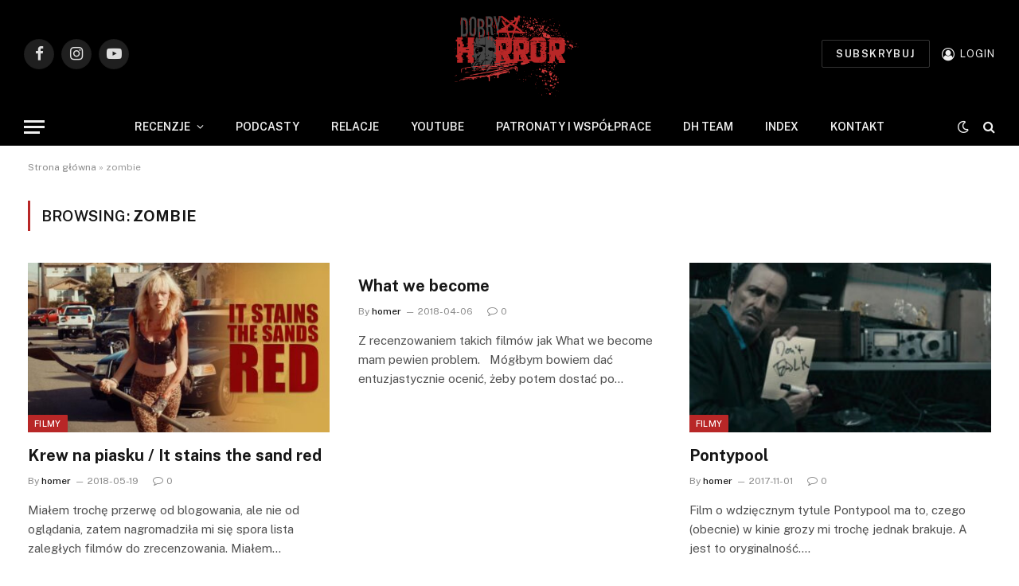

--- FILE ---
content_type: text/html; charset=UTF-8
request_url: https://dobryhorror.pl/tag/zombie/
body_size: 21101
content:
<!DOCTYPE html>
<html lang="pl-PL" class="s-light site-s-light">

<head>

	<meta charset="UTF-8" />
	<meta name="viewport" content="width=device-width, initial-scale=1" />
	<meta name='robots' content='index, follow, max-image-preview:large, max-snippet:-1, max-video-preview:-1' />

	<!-- This site is optimized with the Yoast SEO Premium plugin v23.6 (Yoast SEO v26.7) - https://yoast.com/wordpress/plugins/seo/ -->
	<title>Archiwa zombie - DobryHorror.pl</title><link rel="preload" as="font" href="https://dobryhorror.pl/wp-content/themes/smart-mag/css/icons/fonts/ts-icons.woff2?v3.2" type="font/woff2" crossorigin="anonymous" />
	<link rel="canonical" href="https://dobryhorror.pl/tag/zombie/" />
	<link rel="next" href="https://dobryhorror.pl/tag/zombie/page/2/" />
	<meta property="og:locale" content="pl_PL" />
	<meta property="og:type" content="article" />
	<meta property="og:title" content="Archiwa zombie" />
	<meta property="og:url" content="https://dobryhorror.pl/tag/zombie/" />
	<meta property="og:site_name" content="DobryHorror.pl" />
	<meta property="og:image" content="https://dobryhorror.pl/wp-content/uploads/2023/03/dobry-horror-logo-jpg-1.jpg" />
	<meta property="og:image:width" content="1198" />
	<meta property="og:image:height" content="505" />
	<meta property="og:image:type" content="image/jpeg" />
	<meta name="twitter:card" content="summary_large_image" />
	<script type="application/ld+json" class="yoast-schema-graph">{"@context":"https://schema.org","@graph":[{"@type":"CollectionPage","@id":"https://dobryhorror.pl/tag/zombie/","url":"https://dobryhorror.pl/tag/zombie/","name":"Archiwa zombie - DobryHorror.pl","isPartOf":{"@id":"https://dobryhorror.pl/#website"},"primaryImageOfPage":{"@id":"https://dobryhorror.pl/tag/zombie/#primaryimage"},"image":{"@id":"https://dobryhorror.pl/tag/zombie/#primaryimage"},"thumbnailUrl":"https://dobryhorror.pl/wp-content/uploads/2018/05/red.jpg","breadcrumb":{"@id":"https://dobryhorror.pl/tag/zombie/#breadcrumb"},"inLanguage":"pl-PL"},{"@type":"ImageObject","inLanguage":"pl-PL","@id":"https://dobryhorror.pl/tag/zombie/#primaryimage","url":"https://dobryhorror.pl/wp-content/uploads/2018/05/red.jpg","contentUrl":"https://dobryhorror.pl/wp-content/uploads/2018/05/red.jpg","width":1280,"height":720},{"@type":"BreadcrumbList","@id":"https://dobryhorror.pl/tag/zombie/#breadcrumb","itemListElement":[{"@type":"ListItem","position":1,"name":"Strona główna","item":"https://dobryhorror.pl/"},{"@type":"ListItem","position":2,"name":"zombie"}]},{"@type":"WebSite","@id":"https://dobryhorror.pl/#website","url":"https://dobryhorror.pl/","name":"DobryHorror.pl","description":"Odkryj mroczny świat horroru na DobryHorror.pl! Recenzje, artykuły, premiery filmów i książek grozy. Wejdź do świata strachu już dziś!","publisher":{"@id":"https://dobryhorror.pl/#organization"},"alternateName":"dobryhorror","potentialAction":[{"@type":"SearchAction","target":{"@type":"EntryPoint","urlTemplate":"https://dobryhorror.pl/?s={search_term_string}"},"query-input":{"@type":"PropertyValueSpecification","valueRequired":true,"valueName":"search_term_string"}}],"inLanguage":"pl-PL"},{"@type":"Organization","@id":"https://dobryhorror.pl/#organization","name":"Dobry Horror - największy blog poświęcony tematyce grozy","url":"https://dobryhorror.pl/","logo":{"@type":"ImageObject","inLanguage":"pl-PL","@id":"https://dobryhorror.pl/#/schema/logo/image/","url":"https://dobryhorror.pl/wp-content/uploads/2020/03/logo-3.png","contentUrl":"https://dobryhorror.pl/wp-content/uploads/2020/03/logo-3.png","width":3615,"height":2209,"caption":"Dobry Horror - największy blog poświęcony tematyce grozy"},"image":{"@id":"https://dobryhorror.pl/#/schema/logo/image/"},"sameAs":["https://www.facebook.com/dobryhorror","https://www.instagram.com/dobryhorror/"]}]}</script>
	<!-- / Yoast SEO Premium plugin. -->


<link rel='dns-prefetch' href='//maxcdn.bootstrapcdn.com' />
<link rel='dns-prefetch' href='//fonts.googleapis.com' />
<link rel="alternate" type="application/rss+xml" title="DobryHorror.pl &raquo; Kanał z wpisami" href="https://dobryhorror.pl/feed/" />
<link rel="alternate" type="application/rss+xml" title="DobryHorror.pl &raquo; Kanał z komentarzami" href="https://dobryhorror.pl/comments/feed/" />
<link rel="alternate" type="application/rss+xml" title="DobryHorror.pl &raquo; Kanał z wpisami otagowanymi jako zombie" href="https://dobryhorror.pl/tag/zombie/feed/" />
<style id='wp-img-auto-sizes-contain-inline-css' type='text/css'>
img:is([sizes=auto i],[sizes^="auto," i]){contain-intrinsic-size:3000px 1500px}
/*# sourceURL=wp-img-auto-sizes-contain-inline-css */
</style>

<link rel='stylesheet' id='sbi_styles-css' href='https://dobryhorror.pl/wp-content/plugins/instagram-feed-pro/css/sbi-styles.min.css?ver=6.3.4' type='text/css' media='all' />
<style id='wp-emoji-styles-inline-css' type='text/css'>

	img.wp-smiley, img.emoji {
		display: inline !important;
		border: none !important;
		box-shadow: none !important;
		height: 1em !important;
		width: 1em !important;
		margin: 0 0.07em !important;
		vertical-align: -0.1em !important;
		background: none !important;
		padding: 0 !important;
	}
/*# sourceURL=wp-emoji-styles-inline-css */
</style>
<link rel='stylesheet' id='wp-block-library-css' href='https://dobryhorror.pl/wp-includes/css/dist/block-library/style.min.css?ver=6.9' type='text/css' media='all' />
<style id='classic-theme-styles-inline-css' type='text/css'>
/*! This file is auto-generated */
.wp-block-button__link{color:#fff;background-color:#32373c;border-radius:9999px;box-shadow:none;text-decoration:none;padding:calc(.667em + 2px) calc(1.333em + 2px);font-size:1.125em}.wp-block-file__button{background:#32373c;color:#fff;text-decoration:none}
/*# sourceURL=/wp-includes/css/classic-themes.min.css */
</style>
<style id='global-styles-inline-css' type='text/css'>
:root{--wp--preset--aspect-ratio--square: 1;--wp--preset--aspect-ratio--4-3: 4/3;--wp--preset--aspect-ratio--3-4: 3/4;--wp--preset--aspect-ratio--3-2: 3/2;--wp--preset--aspect-ratio--2-3: 2/3;--wp--preset--aspect-ratio--16-9: 16/9;--wp--preset--aspect-ratio--9-16: 9/16;--wp--preset--color--black: #000000;--wp--preset--color--cyan-bluish-gray: #abb8c3;--wp--preset--color--white: #ffffff;--wp--preset--color--pale-pink: #f78da7;--wp--preset--color--vivid-red: #cf2e2e;--wp--preset--color--luminous-vivid-orange: #ff6900;--wp--preset--color--luminous-vivid-amber: #fcb900;--wp--preset--color--light-green-cyan: #7bdcb5;--wp--preset--color--vivid-green-cyan: #00d084;--wp--preset--color--pale-cyan-blue: #8ed1fc;--wp--preset--color--vivid-cyan-blue: #0693e3;--wp--preset--color--vivid-purple: #9b51e0;--wp--preset--gradient--vivid-cyan-blue-to-vivid-purple: linear-gradient(135deg,rgb(6,147,227) 0%,rgb(155,81,224) 100%);--wp--preset--gradient--light-green-cyan-to-vivid-green-cyan: linear-gradient(135deg,rgb(122,220,180) 0%,rgb(0,208,130) 100%);--wp--preset--gradient--luminous-vivid-amber-to-luminous-vivid-orange: linear-gradient(135deg,rgb(252,185,0) 0%,rgb(255,105,0) 100%);--wp--preset--gradient--luminous-vivid-orange-to-vivid-red: linear-gradient(135deg,rgb(255,105,0) 0%,rgb(207,46,46) 100%);--wp--preset--gradient--very-light-gray-to-cyan-bluish-gray: linear-gradient(135deg,rgb(238,238,238) 0%,rgb(169,184,195) 100%);--wp--preset--gradient--cool-to-warm-spectrum: linear-gradient(135deg,rgb(74,234,220) 0%,rgb(151,120,209) 20%,rgb(207,42,186) 40%,rgb(238,44,130) 60%,rgb(251,105,98) 80%,rgb(254,248,76) 100%);--wp--preset--gradient--blush-light-purple: linear-gradient(135deg,rgb(255,206,236) 0%,rgb(152,150,240) 100%);--wp--preset--gradient--blush-bordeaux: linear-gradient(135deg,rgb(254,205,165) 0%,rgb(254,45,45) 50%,rgb(107,0,62) 100%);--wp--preset--gradient--luminous-dusk: linear-gradient(135deg,rgb(255,203,112) 0%,rgb(199,81,192) 50%,rgb(65,88,208) 100%);--wp--preset--gradient--pale-ocean: linear-gradient(135deg,rgb(255,245,203) 0%,rgb(182,227,212) 50%,rgb(51,167,181) 100%);--wp--preset--gradient--electric-grass: linear-gradient(135deg,rgb(202,248,128) 0%,rgb(113,206,126) 100%);--wp--preset--gradient--midnight: linear-gradient(135deg,rgb(2,3,129) 0%,rgb(40,116,252) 100%);--wp--preset--font-size--small: 13px;--wp--preset--font-size--medium: 20px;--wp--preset--font-size--large: 36px;--wp--preset--font-size--x-large: 42px;--wp--preset--spacing--20: 0.44rem;--wp--preset--spacing--30: 0.67rem;--wp--preset--spacing--40: 1rem;--wp--preset--spacing--50: 1.5rem;--wp--preset--spacing--60: 2.25rem;--wp--preset--spacing--70: 3.38rem;--wp--preset--spacing--80: 5.06rem;--wp--preset--shadow--natural: 6px 6px 9px rgba(0, 0, 0, 0.2);--wp--preset--shadow--deep: 12px 12px 50px rgba(0, 0, 0, 0.4);--wp--preset--shadow--sharp: 6px 6px 0px rgba(0, 0, 0, 0.2);--wp--preset--shadow--outlined: 6px 6px 0px -3px rgb(255, 255, 255), 6px 6px rgb(0, 0, 0);--wp--preset--shadow--crisp: 6px 6px 0px rgb(0, 0, 0);}:where(.is-layout-flex){gap: 0.5em;}:where(.is-layout-grid){gap: 0.5em;}body .is-layout-flex{display: flex;}.is-layout-flex{flex-wrap: wrap;align-items: center;}.is-layout-flex > :is(*, div){margin: 0;}body .is-layout-grid{display: grid;}.is-layout-grid > :is(*, div){margin: 0;}:where(.wp-block-columns.is-layout-flex){gap: 2em;}:where(.wp-block-columns.is-layout-grid){gap: 2em;}:where(.wp-block-post-template.is-layout-flex){gap: 1.25em;}:where(.wp-block-post-template.is-layout-grid){gap: 1.25em;}.has-black-color{color: var(--wp--preset--color--black) !important;}.has-cyan-bluish-gray-color{color: var(--wp--preset--color--cyan-bluish-gray) !important;}.has-white-color{color: var(--wp--preset--color--white) !important;}.has-pale-pink-color{color: var(--wp--preset--color--pale-pink) !important;}.has-vivid-red-color{color: var(--wp--preset--color--vivid-red) !important;}.has-luminous-vivid-orange-color{color: var(--wp--preset--color--luminous-vivid-orange) !important;}.has-luminous-vivid-amber-color{color: var(--wp--preset--color--luminous-vivid-amber) !important;}.has-light-green-cyan-color{color: var(--wp--preset--color--light-green-cyan) !important;}.has-vivid-green-cyan-color{color: var(--wp--preset--color--vivid-green-cyan) !important;}.has-pale-cyan-blue-color{color: var(--wp--preset--color--pale-cyan-blue) !important;}.has-vivid-cyan-blue-color{color: var(--wp--preset--color--vivid-cyan-blue) !important;}.has-vivid-purple-color{color: var(--wp--preset--color--vivid-purple) !important;}.has-black-background-color{background-color: var(--wp--preset--color--black) !important;}.has-cyan-bluish-gray-background-color{background-color: var(--wp--preset--color--cyan-bluish-gray) !important;}.has-white-background-color{background-color: var(--wp--preset--color--white) !important;}.has-pale-pink-background-color{background-color: var(--wp--preset--color--pale-pink) !important;}.has-vivid-red-background-color{background-color: var(--wp--preset--color--vivid-red) !important;}.has-luminous-vivid-orange-background-color{background-color: var(--wp--preset--color--luminous-vivid-orange) !important;}.has-luminous-vivid-amber-background-color{background-color: var(--wp--preset--color--luminous-vivid-amber) !important;}.has-light-green-cyan-background-color{background-color: var(--wp--preset--color--light-green-cyan) !important;}.has-vivid-green-cyan-background-color{background-color: var(--wp--preset--color--vivid-green-cyan) !important;}.has-pale-cyan-blue-background-color{background-color: var(--wp--preset--color--pale-cyan-blue) !important;}.has-vivid-cyan-blue-background-color{background-color: var(--wp--preset--color--vivid-cyan-blue) !important;}.has-vivid-purple-background-color{background-color: var(--wp--preset--color--vivid-purple) !important;}.has-black-border-color{border-color: var(--wp--preset--color--black) !important;}.has-cyan-bluish-gray-border-color{border-color: var(--wp--preset--color--cyan-bluish-gray) !important;}.has-white-border-color{border-color: var(--wp--preset--color--white) !important;}.has-pale-pink-border-color{border-color: var(--wp--preset--color--pale-pink) !important;}.has-vivid-red-border-color{border-color: var(--wp--preset--color--vivid-red) !important;}.has-luminous-vivid-orange-border-color{border-color: var(--wp--preset--color--luminous-vivid-orange) !important;}.has-luminous-vivid-amber-border-color{border-color: var(--wp--preset--color--luminous-vivid-amber) !important;}.has-light-green-cyan-border-color{border-color: var(--wp--preset--color--light-green-cyan) !important;}.has-vivid-green-cyan-border-color{border-color: var(--wp--preset--color--vivid-green-cyan) !important;}.has-pale-cyan-blue-border-color{border-color: var(--wp--preset--color--pale-cyan-blue) !important;}.has-vivid-cyan-blue-border-color{border-color: var(--wp--preset--color--vivid-cyan-blue) !important;}.has-vivid-purple-border-color{border-color: var(--wp--preset--color--vivid-purple) !important;}.has-vivid-cyan-blue-to-vivid-purple-gradient-background{background: var(--wp--preset--gradient--vivid-cyan-blue-to-vivid-purple) !important;}.has-light-green-cyan-to-vivid-green-cyan-gradient-background{background: var(--wp--preset--gradient--light-green-cyan-to-vivid-green-cyan) !important;}.has-luminous-vivid-amber-to-luminous-vivid-orange-gradient-background{background: var(--wp--preset--gradient--luminous-vivid-amber-to-luminous-vivid-orange) !important;}.has-luminous-vivid-orange-to-vivid-red-gradient-background{background: var(--wp--preset--gradient--luminous-vivid-orange-to-vivid-red) !important;}.has-very-light-gray-to-cyan-bluish-gray-gradient-background{background: var(--wp--preset--gradient--very-light-gray-to-cyan-bluish-gray) !important;}.has-cool-to-warm-spectrum-gradient-background{background: var(--wp--preset--gradient--cool-to-warm-spectrum) !important;}.has-blush-light-purple-gradient-background{background: var(--wp--preset--gradient--blush-light-purple) !important;}.has-blush-bordeaux-gradient-background{background: var(--wp--preset--gradient--blush-bordeaux) !important;}.has-luminous-dusk-gradient-background{background: var(--wp--preset--gradient--luminous-dusk) !important;}.has-pale-ocean-gradient-background{background: var(--wp--preset--gradient--pale-ocean) !important;}.has-electric-grass-gradient-background{background: var(--wp--preset--gradient--electric-grass) !important;}.has-midnight-gradient-background{background: var(--wp--preset--gradient--midnight) !important;}.has-small-font-size{font-size: var(--wp--preset--font-size--small) !important;}.has-medium-font-size{font-size: var(--wp--preset--font-size--medium) !important;}.has-large-font-size{font-size: var(--wp--preset--font-size--large) !important;}.has-x-large-font-size{font-size: var(--wp--preset--font-size--x-large) !important;}
:where(.wp-block-post-template.is-layout-flex){gap: 1.25em;}:where(.wp-block-post-template.is-layout-grid){gap: 1.25em;}
:where(.wp-block-term-template.is-layout-flex){gap: 1.25em;}:where(.wp-block-term-template.is-layout-grid){gap: 1.25em;}
:where(.wp-block-columns.is-layout-flex){gap: 2em;}:where(.wp-block-columns.is-layout-grid){gap: 2em;}
:root :where(.wp-block-pullquote){font-size: 1.5em;line-height: 1.6;}
/*# sourceURL=global-styles-inline-css */
</style>
<link rel='stylesheet' id='awsm-team-css-css' href='https://dobryhorror.pl/wp-content/plugins/awsm-team-pro/css/team.min.css?ver=1.11.1' type='text/css' media='all' />
<link rel='stylesheet' id='contact-form-7-css' href='https://dobryhorror.pl/wp-content/plugins/contact-form-7/includes/css/styles.css?ver=6.1.4' type='text/css' media='all' />
<link rel='stylesheet' id='fontawesome-css' href='https://maxcdn.bootstrapcdn.com/font-awesome/4.7.0/css/font-awesome.min.css?ver=2.8.6' type='text/css' media='all' />
<link rel='stylesheet' id='wpos-slick-style-css' href='https://dobryhorror.pl/wp-content/plugins/wp-team-showcase-and-slider/assets/css/slick.css?ver=2.8.6' type='text/css' media='all' />
<link rel='stylesheet' id='wpos-magnific-popup-style-css' href='https://dobryhorror.pl/wp-content/plugins/wp-team-showcase-and-slider/assets/css/magnific-popup.css?ver=2.8.6' type='text/css' media='all' />
<link rel='stylesheet' id='tsas-public-style-css' href='https://dobryhorror.pl/wp-content/plugins/wp-team-showcase-and-slider/assets/css/wp-tsas-public.css?ver=2.8.6' type='text/css' media='all' />
<link rel='stylesheet' id='wpg-main-style-css' href='https://dobryhorror.pl/wp-content/plugins/wp_glossary/assets/css/style.css?ver=6.9' type='text/css' media='all' />
<link rel='stylesheet' id='wpg-tooltipster-style-css' href='https://dobryhorror.pl/wp-content/plugins/wp_glossary/assets/css/tooltipster/tooltipster.css?ver=6.9' type='text/css' media='all' />
<link rel='stylesheet' id='smartmag-core-css' href='https://dobryhorror.pl/wp-content/themes/smart-mag/style.css?ver=10.3.2' type='text/css' media='all' />
<style id='smartmag-core-inline-css' type='text/css'>
:root { --c-main: #b82727;
--c-main-rgb: 184,39,39;
--main-width: 1400px; }


/*# sourceURL=smartmag-core-inline-css */
</style>
<link rel='stylesheet' id='smartmag-fonts-css' href='https://fonts.googleapis.com/css?family=Public+Sans%3A400%2C400i%2C500%2C600%2C700&#038;display=swap' type='text/css' media='all' />
<link rel='stylesheet' id='smartmag-magnific-popup-css' href='https://dobryhorror.pl/wp-content/themes/smart-mag/css/lightbox.css?ver=10.3.2' type='text/css' media='all' />
<link rel='stylesheet' id='smartmag-icons-css' href='https://dobryhorror.pl/wp-content/themes/smart-mag/css/icons/icons.css?ver=10.3.2' type='text/css' media='all' />
<script type="text/javascript" id="smartmag-lazy-inline-js-after">
/* <![CDATA[ */
/**
 * @copyright ThemeSphere
 * @preserve
 */
var BunyadLazy={};BunyadLazy.load=function(){function a(e,n){var t={};e.dataset.bgset&&e.dataset.sizes?(t.sizes=e.dataset.sizes,t.srcset=e.dataset.bgset):t.src=e.dataset.bgsrc,function(t){var a=t.dataset.ratio;if(0<a){const e=t.parentElement;if(e.classList.contains("media-ratio")){const n=e.style;n.getPropertyValue("--a-ratio")||(n.paddingBottom=100/a+"%")}}}(e);var a,o=document.createElement("img");for(a in o.onload=function(){var t="url('"+(o.currentSrc||o.src)+"')",a=e.style;a.backgroundImage!==t&&requestAnimationFrame(()=>{a.backgroundImage=t,n&&n()}),o.onload=null,o.onerror=null,o=null},o.onerror=o.onload,t)o.setAttribute(a,t[a]);o&&o.complete&&0<o.naturalWidth&&o.onload&&o.onload()}function e(t){t.dataset.loaded||a(t,()=>{document.dispatchEvent(new Event("lazyloaded")),t.dataset.loaded=1})}function n(t){"complete"===document.readyState?t():window.addEventListener("load",t)}return{initEarly:function(){var t,a=()=>{document.querySelectorAll(".img.bg-cover:not(.lazyload)").forEach(e)};"complete"!==document.readyState?(t=setInterval(a,150),n(()=>{a(),clearInterval(t)})):a()},callOnLoad:n,initBgImages:function(t){t&&n(()=>{document.querySelectorAll(".img.bg-cover").forEach(e)})},bgLoad:a}}(),BunyadLazy.load.initEarly();
//# sourceURL=smartmag-lazy-inline-js-after
/* ]]> */
</script>
<script type="text/javascript" src="https://dobryhorror.pl/wp-includes/js/jquery/jquery.min.js?ver=3.7.1" id="jquery-core-js"></script>
<script type="text/javascript" src="https://dobryhorror.pl/wp-includes/js/jquery/jquery-migrate.min.js?ver=3.4.1" id="jquery-migrate-js"></script>
<script type="text/javascript" src="https://dobryhorror.pl/wp-content/plugins/wp_glossary/assets/js/mixitup.min.js?ver=6.9" id="wpg-mixitup-script-js"></script>
<script type="text/javascript" src="https://dobryhorror.pl/wp-content/plugins/wp_glossary/assets/js/jquery.tooltipster.min.js?ver=6.9" id="wpg-tooltipster-script-js"></script>
<script type="text/javascript" id="wpg-main-script-js-extra">
/* <![CDATA[ */
var wpg = {"animation":"1","is_tooltip":"1","tooltip_theme":"default","tooltip_animation":"fade","tooltip_position":"top","tooltip_is_arrow":"1","tooltip_min_width":"250","tooltip_max_width":"500","tooltip_speed":"350","tooltip_delay":"200","tooltip_is_touch_devices":"1"};
//# sourceURL=wpg-main-script-js-extra
/* ]]> */
</script>
<script type="text/javascript" src="https://dobryhorror.pl/wp-content/plugins/wp_glossary/assets/js/scripts.js?ver=6.9" id="wpg-main-script-js"></script>
<link rel="https://api.w.org/" href="https://dobryhorror.pl/wp-json/" /><link rel="alternate" title="JSON" type="application/json" href="https://dobryhorror.pl/wp-json/wp/v2/tags/32" /><link rel="EditURI" type="application/rsd+xml" title="RSD" href="https://dobryhorror.pl/xmlrpc.php?rsd" />
<meta name="generator" content="WordPress 6.9" />
<style type="text/css">
				.wpg-list-block h3 {
					background-color:#f4f4f4;
					color:#777777;
					;
				}
			</style>
		<script>
		var BunyadSchemeKey = 'bunyad-scheme';
		(() => {
			const d = document.documentElement;
			const c = d.classList;
			var scheme = localStorage.getItem(BunyadSchemeKey);
			
			if (scheme) {
				d.dataset.origClass = c;
				scheme === 'dark' ? c.remove('s-light', 'site-s-light') : c.remove('s-dark', 'site-s-dark');
				c.add('site-s-' + scheme, 's-' + scheme);
			}
		})();
		</script>
		<meta name="generator" content="Elementor 3.34.1; features: additional_custom_breakpoints; settings: css_print_method-external, google_font-enabled, font_display-auto">
			<style>
				.e-con.e-parent:nth-of-type(n+4):not(.e-lazyloaded):not(.e-no-lazyload),
				.e-con.e-parent:nth-of-type(n+4):not(.e-lazyloaded):not(.e-no-lazyload) * {
					background-image: none !important;
				}
				@media screen and (max-height: 1024px) {
					.e-con.e-parent:nth-of-type(n+3):not(.e-lazyloaded):not(.e-no-lazyload),
					.e-con.e-parent:nth-of-type(n+3):not(.e-lazyloaded):not(.e-no-lazyload) * {
						background-image: none !important;
					}
				}
				@media screen and (max-height: 640px) {
					.e-con.e-parent:nth-of-type(n+2):not(.e-lazyloaded):not(.e-no-lazyload),
					.e-con.e-parent:nth-of-type(n+2):not(.e-lazyloaded):not(.e-no-lazyload) * {
						background-image: none !important;
					}
				}
			</style>
			<link rel="icon" href="https://dobryhorror.pl/wp-content/uploads/2020/03/cropped-dobry-horror-logo-png-32x32.png" sizes="32x32" />
<link rel="icon" href="https://dobryhorror.pl/wp-content/uploads/2020/03/cropped-dobry-horror-logo-png-192x192.png" sizes="192x192" />
<link rel="apple-touch-icon" href="https://dobryhorror.pl/wp-content/uploads/2020/03/cropped-dobry-horror-logo-png-180x180.png" />
<meta name="msapplication-TileImage" content="https://dobryhorror.pl/wp-content/uploads/2020/03/cropped-dobry-horror-logo-png-270x270.png" />
		<style type="text/css" id="wp-custom-css">
			.yotu-videos {
  float: left;
  width: 100%;
  padding: 0px 0 0;
  position: relative;
}

.yotu-playlist {
  display: block;
  clear: both;
  width: 100%;
  padding: 0px 0;
  position: relative;
}

.awsm-grid figure img {
  width: 100%;
  display: block;
  position: relative;
  margin: 0;
  border: none;
  max-width: 100%;
  height: 400px;
}		</style>
		

</head>

<body class="archive tag tag-zombie tag-32 wp-theme-smart-mag no-sidebar has-lb has-lb-sm ts-img-hov-fade layout-normal elementor-default elementor-kit-6">



<div class="main-wrap">

	
<div class="off-canvas-backdrop"></div>
<div class="mobile-menu-container off-canvas s-dark hide-widgets-sm" id="off-canvas">

	<div class="off-canvas-head">
		<a href="#" class="close">
			<span class="visuallyhidden">Close Menu</span>
			<i class="tsi tsi-times"></i>
		</a>

		<div class="ts-logo">
			<img fetchpriority="high" class="logo-mobile logo-image logo-image-dark" src="https://dobryhorror.pl/wp-content/uploads/2022/10/logo-3.png" width="1808" height="1105" alt="DobryHorror.pl"/><img class="logo-mobile logo-image" src="https://dobryhorror.pl/wp-content/uploads/2020/03/logo.png" width="150" height="99" alt="DobryHorror.pl"/>		</div>
	</div>

	<div class="off-canvas-content">

					<ul class="mobile-menu"></ul>
		
		
		
		<div class="spc-social-block spc-social spc-social-b smart-head-social">
		
			
				<a href="https://www.facebook.com/dobryhorror" class="link service s-facebook" target="_blank" rel="nofollow noopener">
					<i class="icon tsi tsi-facebook"></i>					<span class="visuallyhidden">Facebook</span>
				</a>
									
			
				<a href="https://www.instagram.com/dobryhorror" class="link service s-instagram" target="_blank" rel="nofollow noopener">
					<i class="icon tsi tsi-instagram"></i>					<span class="visuallyhidden">Instagram</span>
				</a>
									
			
				<a href="https://www.youtube.com/channel/UCg85Im9FBBztmmH0k2tOZ3g" class="link service s-youtube" target="_blank" rel="nofollow noopener">
					<i class="icon tsi tsi-youtube-play"></i>					<span class="visuallyhidden">YouTube</span>
				</a>
									
			
		</div>

		
	</div>

</div>
<div class="smart-head smart-head-legacy smart-head-main" id="smart-head" data-sticky="auto" data-sticky-type="smart" data-sticky-full>
	
	<div class="smart-head-row smart-head-mid smart-head-row-3 s-dark smart-head-row-full">

		<div class="inner wrap">

							
				<div class="items items-left ">
				
		<div class="spc-social-block spc-social spc-social-b smart-head-social">
		
			
				<a href="https://www.facebook.com/dobryhorror" class="link service s-facebook" target="_blank" rel="nofollow noopener">
					<i class="icon tsi tsi-facebook"></i>					<span class="visuallyhidden">Facebook</span>
				</a>
									
			
				<a href="https://www.instagram.com/dobryhorror" class="link service s-instagram" target="_blank" rel="nofollow noopener">
					<i class="icon tsi tsi-instagram"></i>					<span class="visuallyhidden">Instagram</span>
				</a>
									
			
				<a href="https://www.youtube.com/channel/UCg85Im9FBBztmmH0k2tOZ3g" class="link service s-youtube" target="_blank" rel="nofollow noopener">
					<i class="icon tsi tsi-youtube-play"></i>					<span class="visuallyhidden">YouTube</span>
				</a>
									
			
		</div>

						</div>

							
				<div class="items items-center ">
					<a href="https://dobryhorror.pl/" title="DobryHorror.pl" rel="home" class="logo-link ts-logo logo-is-image">
		<span>
			
				
					<img src="https://dobryhorror.pl/wp-content/uploads/2020/03/logo.png" class="logo-image logo-image-dark" alt="DobryHorror.pl" width="300" height="198"/><img loading="lazy" src="https://dobryhorror.pl/wp-content/uploads/2020/03/logo.png" class="logo-image" alt="DobryHorror.pl" width="300" height="198"/>
									 
					</span>
	</a>				</div>

							
				<div class="items items-right ">
				
	<a href="https://www.youtube.com/channel/UCg85Im9FBBztmmH0k2tOZ3g" class="ts-button ts-button-alt ts-button1" target="_blank" rel="noopener">
		SUBSKRYBUJ	</a>


	<a href="#auth-modal" class="auth-link has-icon">
					<i class="icon tsi tsi-user-circle-o"></i>
		
					<span class="label">Login</span>
			</a>

				</div>

						
		</div>
	</div>

	
	<div class="smart-head-row smart-head-bot smart-head-row-3 s-dark has-center-nav smart-head-row-full">

		<div class="inner wrap">

							
				<div class="items items-left ">
				
<button class="offcanvas-toggle has-icon" type="button" aria-label="Menu">
	<span class="hamburger-icon hamburger-icon-a">
		<span class="inner"></span>
	</span>
</button>				</div>

							
				<div class="items items-center ">
					<div class="nav-wrap">
		<nav class="navigation navigation-main nav-hov-a">
			<ul id="menu-main-menu" class="menu"><li id="menu-item-10866" class="menu-item menu-item-type-custom menu-item-object-custom menu-item-has-children menu-item-10866"><a href="#">Recenzje</a>
<ul class="sub-menu">
	<li id="menu-item-10817" class="menu-item menu-item-type-taxonomy menu-item-object-category menu-cat-26 menu-item-10817"><a href="https://dobryhorror.pl/kategoria/filmy/">Filmy</a></li>
	<li id="menu-item-10818" class="menu-item menu-item-type-taxonomy menu-item-object-category menu-cat-152 menu-item-10818"><a href="https://dobryhorror.pl/kategoria/gry/">Gry</a></li>
	<li id="menu-item-10820" class="menu-item menu-item-type-taxonomy menu-item-object-category menu-cat-94 menu-item-10820"><a href="https://dobryhorror.pl/kategoria/literatura/">Literatura</a></li>
	<li id="menu-item-10823" class="menu-item menu-item-type-taxonomy menu-item-object-category menu-cat-669 menu-item-10823"><a href="https://dobryhorror.pl/kategoria/roznosci/">Różności</a></li>
	<li id="menu-item-10819" class="menu-item menu-item-type-taxonomy menu-item-object-category menu-cat-212 menu-item-10819"><a href="https://dobryhorror.pl/kategoria/inne/">Inne</a></li>
	<li id="menu-item-10821" class="menu-item menu-item-type-taxonomy menu-item-object-category menu-cat-27 menu-item-10821"><a href="https://dobryhorror.pl/kategoria/na-trzezwo-nie-warto/">NTNW</a></li>
</ul>
</li>
<li id="menu-item-10849" class="menu-item menu-item-type-post_type menu-item-object-page menu-item-10849"><a href="https://dobryhorror.pl/podcasty-dobryhorror/">Podcasty</a></li>
<li id="menu-item-12561" class="menu-item menu-item-type-taxonomy menu-item-object-category menu-cat-888 menu-item-12561"><a href="https://dobryhorror.pl/kategoria/relacje/">Relacje</a></li>
<li id="menu-item-10850" class="menu-item menu-item-type-post_type menu-item-object-page menu-item-10850"><a href="https://dobryhorror.pl/kanal-youtube/">YouTube</a></li>
<li id="menu-item-11172" class="menu-item menu-item-type-taxonomy menu-item-object-category menu-cat-824 menu-item-11172"><a href="https://dobryhorror.pl/kategoria/patronaty/">PATRONATY i WSPÓŁPRACE</a></li>
<li id="menu-item-11514" class="menu-item menu-item-type-post_type menu-item-object-page menu-item-11514"><a href="https://dobryhorror.pl/rodzina-dh/">DH TEAM</a></li>
<li id="menu-item-10733" class="menu-item menu-item-type-post_type menu-item-object-page menu-item-10733"><a href="https://dobryhorror.pl/index/">Index</a></li>
<li id="menu-item-11201" class="menu-item menu-item-type-post_type menu-item-object-page menu-item-11201"><a href="https://dobryhorror.pl/kontakt/">Kontakt</a></li>
</ul>		</nav>
	</div>
				</div>

							
				<div class="items items-right ">
				
<div class="scheme-switcher has-icon-only">
	<a href="#" class="toggle is-icon toggle-dark" title="Switch to Dark Design - easier on eyes.">
		<i class="icon tsi tsi-moon"></i>
	</a>
	<a href="#" class="toggle is-icon toggle-light" title="Switch to Light Design.">
		<i class="icon tsi tsi-bright"></i>
	</a>
</div>

	<a href="#" class="search-icon has-icon-only is-icon" title="Search">
		<i class="tsi tsi-search"></i>
	</a>

				</div>

						
		</div>
	</div>

	</div>
<div class="smart-head smart-head-a smart-head-mobile" id="smart-head-mobile" data-sticky="mid" data-sticky-type="smart" data-sticky-full>
	
	<div class="smart-head-row smart-head-mid smart-head-row-3 s-dark smart-head-row-full">

		<div class="inner wrap">

							
				<div class="items items-left ">
				
<button class="offcanvas-toggle has-icon" type="button" aria-label="Menu">
	<span class="hamburger-icon hamburger-icon-a">
		<span class="inner"></span>
	</span>
</button>				</div>

							
				<div class="items items-center ">
					<a href="https://dobryhorror.pl/" title="DobryHorror.pl" rel="home" class="logo-link ts-logo logo-is-image">
		<span>
			
									<img fetchpriority="high" class="logo-mobile logo-image logo-image-dark" src="https://dobryhorror.pl/wp-content/uploads/2022/10/logo-3.png" width="1808" height="1105" alt="DobryHorror.pl"/><img class="logo-mobile logo-image" src="https://dobryhorror.pl/wp-content/uploads/2020/03/logo.png" width="150" height="99" alt="DobryHorror.pl"/>									 
					</span>
	</a>				</div>

							
				<div class="items items-right ">
				

	<a href="#" class="search-icon has-icon-only is-icon" title="Search">
		<i class="tsi tsi-search"></i>
	</a>

				</div>

						
		</div>
	</div>

	</div>
<nav class="breadcrumbs is-full-width breadcrumbs-a" id="breadcrumb"><div class="inner ts-contain "><span><span><a href="https://dobryhorror.pl/">Strona główna</a></span> » <span class="breadcrumb_last" aria-current="page">zombie</span></span></div></nav>
<div class="main ts-contain cf no-sidebar">
			<div class="ts-row">
			<div class="col-8 main-content">

							<h1 class="archive-heading">
					Browsing: <span>zombie</span>				</h1>
						
					
							
					<section class="block-wrap block-grid mb-none" data-id="1">

				
			<div class="block-content">
					
	<div class="loop loop-grid loop-grid-base grid grid-3 md:grid-2 xs:grid-1">

					
<article class="l-post grid-post grid-base-post">

	
			<div class="media">

		
			<a href="https://dobryhorror.pl/krew-na-piasku-it-stains-the-sand-red/" class="image-link media-ratio ratio-16-9" title="Krew na piasku / It stains the sand red"><span data-bgsrc="https://dobryhorror.pl/wp-content/uploads/2018/05/red-450x253.jpg" class="img bg-cover wp-post-image attachment-bunyad-grid size-bunyad-grid no-lazy skip-lazy" data-bgset="https://dobryhorror.pl/wp-content/uploads/2018/05/red-450x253.jpg 450w, https://dobryhorror.pl/wp-content/uploads/2018/05/red-300x169.jpg 300w, https://dobryhorror.pl/wp-content/uploads/2018/05/red-1024x576.jpg 1024w, https://dobryhorror.pl/wp-content/uploads/2018/05/red-768x432.jpg 768w, https://dobryhorror.pl/wp-content/uploads/2018/05/red-150x84.jpg 150w, https://dobryhorror.pl/wp-content/uploads/2018/05/red-1200x675.jpg 1200w, https://dobryhorror.pl/wp-content/uploads/2018/05/red.jpg 1280w" data-sizes="(max-width: 440px) 100vw, 440px"></span></a>			
			
			
							
				<span class="cat-labels cat-labels-overlay c-overlay p-bot-left">
				<a href="https://dobryhorror.pl/kategoria/filmy/" class="category term-color-26" rel="category" tabindex="-1">Filmy</a>
			</span>
						
			
		
		</div>
	

	
		<div class="content">

			<div class="post-meta post-meta-a has-below"><h2 class="is-title post-title"><a href="https://dobryhorror.pl/krew-na-piasku-it-stains-the-sand-red/">Krew na piasku / It stains the sand red</a></h2><div class="post-meta-items meta-below"><span class="meta-item post-author"><span class="by">By</span> <a href="https://dobryhorror.pl/author/homer/" title="Wpisy od homer" rel="author">homer</a></span><span class="meta-item has-next-icon date"><span class="date-link"><time class="post-date" datetime="2018-05-19T17:03:01+02:00">2018-05-19</time></span></span><span class="meta-item comments has-icon"><a href="https://dobryhorror.pl/krew-na-piasku-it-stains-the-sand-red/#respond"><i class="tsi tsi-comment-o"></i>0</a></span></div></div>			
						
				<div class="excerpt">
					<p>Miałem trochę przerwę od blogowania, ale nie od oglądania, zatem nagromadziła mi się spora lista zaległych filmów do zrecenzowania. Miałem&hellip;</p>
				</div>
			
			
			
		</div>

	
</article>					
<article class="l-post grid-post grid-base-post">

	
			<div class="media">

		
		</div>
	

	
		<div class="content">

			<div class="post-meta post-meta-a has-below"><h2 class="is-title post-title"><a href="https://dobryhorror.pl/what-we-become/">What we become</a></h2><div class="post-meta-items meta-below"><span class="meta-item post-author"><span class="by">By</span> <a href="https://dobryhorror.pl/author/homer/" title="Wpisy od homer" rel="author">homer</a></span><span class="meta-item has-next-icon date"><span class="date-link"><time class="post-date" datetime="2018-04-06T12:49:23+02:00">2018-04-06</time></span></span><span class="meta-item comments has-icon"><a href="https://dobryhorror.pl/what-we-become/#respond"><i class="tsi tsi-comment-o"></i>0</a></span></div></div>			
						
				<div class="excerpt">
					<p>Z recenzowaniem takich filmów jak What we become mam pewien problem.   Mógłbym bowiem dać entuzjastycznie ocenić, żeby potem dostać po&hellip;</p>
				</div>
			
			
			
		</div>

	
</article>					
<article class="l-post grid-post grid-base-post">

	
			<div class="media">

		
			<a href="https://dobryhorror.pl/pontypool/" class="image-link media-ratio ratio-16-9" title="Pontypool"><span data-bgsrc="https://dobryhorror.pl/wp-content/uploads/2017/11/pontypool-dont-talk-450x189.jpg" class="img bg-cover wp-post-image attachment-bunyad-medium size-bunyad-medium lazyload"></span></a>			
			
			
							
				<span class="cat-labels cat-labels-overlay c-overlay p-bot-left">
				<a href="https://dobryhorror.pl/kategoria/filmy/" class="category term-color-26" rel="category" tabindex="-1">Filmy</a>
			</span>
						
			
		
		</div>
	

	
		<div class="content">

			<div class="post-meta post-meta-a has-below"><h2 class="is-title post-title"><a href="https://dobryhorror.pl/pontypool/">Pontypool</a></h2><div class="post-meta-items meta-below"><span class="meta-item post-author"><span class="by">By</span> <a href="https://dobryhorror.pl/author/homer/" title="Wpisy od homer" rel="author">homer</a></span><span class="meta-item has-next-icon date"><span class="date-link"><time class="post-date" datetime="2017-11-01T18:22:06+01:00">2017-11-01</time></span></span><span class="meta-item comments has-icon"><a href="https://dobryhorror.pl/pontypool/#respond"><i class="tsi tsi-comment-o"></i>0</a></span></div></div>			
						
				<div class="excerpt">
					<p>Film o wdzięcznym tytule Pontypool ma to, czego (obecnie) w kinie grozy mi trochę jednak brakuje. A jest to oryginalność.&hellip;</p>
				</div>
			
			
			
		</div>

	
</article>					
<article class="l-post grid-post grid-base-post">

	
			<div class="media">

		
			<a href="https://dobryhorror.pl/duma-uprzedzenie-zombie-pride-and-prejudice-and-zombies/" class="image-link media-ratio ratio-16-9" title="Duma i uprzedzenie i zombie / Pride and Prejudice and Zombies"><span data-bgsrc="https://dobryhorror.pl/wp-content/uploads/2017/10/matt-450x253.jpg" class="img bg-cover wp-post-image attachment-bunyad-medium size-bunyad-medium lazyload" data-bgset="https://dobryhorror.pl/wp-content/uploads/2017/10/matt-450x253.jpg 450w, https://dobryhorror.pl/wp-content/uploads/2017/10/matt-300x169.jpg 300w, https://dobryhorror.pl/wp-content/uploads/2017/10/matt-1024x576.jpg 1024w, https://dobryhorror.pl/wp-content/uploads/2017/10/matt-768x432.jpg 768w, https://dobryhorror.pl/wp-content/uploads/2017/10/matt-150x84.jpg 150w, https://dobryhorror.pl/wp-content/uploads/2017/10/matt-1200x675.jpg 1200w, https://dobryhorror.pl/wp-content/uploads/2017/10/matt.jpg 1280w" data-sizes="(max-width: 440px) 100vw, 440px"></span></a>			
			
			
							
				<span class="cat-labels cat-labels-overlay c-overlay p-bot-left">
				<a href="https://dobryhorror.pl/kategoria/filmy/" class="category term-color-26" rel="category" tabindex="-1">Filmy</a>
			</span>
						
			
		
		</div>
	

	
		<div class="content">

			<div class="post-meta post-meta-a has-below"><h2 class="is-title post-title"><a href="https://dobryhorror.pl/duma-uprzedzenie-zombie-pride-and-prejudice-and-zombies/">Duma i uprzedzenie i zombie / Pride and Prejudice and Zombies</a></h2><div class="post-meta-items meta-below"><span class="meta-item post-author"><span class="by">By</span> <a href="https://dobryhorror.pl/author/homer/" title="Wpisy od homer" rel="author">homer</a></span><span class="meta-item has-next-icon date"><span class="date-link"><time class="post-date" datetime="2017-10-27T21:54:36+02:00">2017-10-27</time></span></span><span class="meta-item comments has-icon"><a href="https://dobryhorror.pl/duma-uprzedzenie-zombie-pride-and-prejudice-and-zombies/#respond"><i class="tsi tsi-comment-o"></i>0</a></span></div></div>			
						
				<div class="excerpt">
					<p>Dzisiaj recenzja gościnna, bo i film trochę nie w stylu bloga. Nie jestem fanka horrorów (sic!), ale jestem żoną jednego&hellip;</p>
				</div>
			
			
			
		</div>

	
</article>					
<article class="l-post grid-post grid-base-post">

	
			<div class="media">

		
			<a href="https://dobryhorror.pl/noc-dziwadel/" class="image-link media-ratio ratio-16-9" title="Noc dziwadeł"><span data-bgsrc="https://dobryhorror.pl/wp-content/uploads/2016/12/gbgbg-450x225.png" class="img bg-cover wp-post-image attachment-bunyad-medium size-bunyad-medium lazyload"></span></a>			
			
			
							
				<span class="cat-labels cat-labels-overlay c-overlay p-bot-left">
				<a href="https://dobryhorror.pl/kategoria/bez-kategorii/" class="category term-color-1" rel="category" tabindex="-1">Bez kategorii</a>
			</span>
						
			
		
		</div>
	

	
		<div class="content">

			<div class="post-meta post-meta-a has-below"><h2 class="is-title post-title"><a href="https://dobryhorror.pl/noc-dziwadel/">Noc dziwadeł</a></h2><div class="post-meta-items meta-below"><span class="meta-item post-author"><span class="by">By</span> <a href="https://dobryhorror.pl/author/jakub-pelczar/" title="Wpisy od NaTrzeźwoNieWarto" rel="author">NaTrzeźwoNieWarto</a></span><span class="meta-item has-next-icon date"><span class="date-link"><time class="post-date" datetime="2016-12-14T19:05:41+01:00">2016-12-14</time></span></span><span class="meta-item comments has-icon"><a href="https://dobryhorror.pl/noc-dziwadel/#respond"><i class="tsi tsi-comment-o"></i>0</a></span></div></div>			
						
				<div class="excerpt">
					<p>NIGHT OF SOMETHING STRANGE &#8211; NOC DZIWADEŁ Gdy w pierwszej scenie filmu podziwiamy nekrofila kopulującego ze zwłokami kobiety, pewnym jest,&hellip;</p>
				</div>
			
			
			
		</div>

	
</article>					
<article class="l-post grid-post grid-base-post">

	
			<div class="media">

		
			<a href="https://dobryhorror.pl/nad-grobem-open-grave/" class="image-link media-ratio ratio-16-9" title="Nad grobem / Open grave"><span data-bgsrc="https://dobryhorror.pl/wp-content/uploads/2016/09/open-grave01-1-450x238.jpg" class="img bg-cover wp-post-image attachment-bunyad-medium size-bunyad-medium lazyload" data-bgset="https://dobryhorror.pl/wp-content/uploads/2016/09/open-grave01-1-450x238.jpg 450w, https://dobryhorror.pl/wp-content/uploads/2016/09/open-grave01-1-300x159.jpg 300w, https://dobryhorror.pl/wp-content/uploads/2016/09/open-grave01-1-768x407.jpg 768w, https://dobryhorror.pl/wp-content/uploads/2016/09/open-grave01-1-150x79.jpg 150w, https://dobryhorror.pl/wp-content/uploads/2016/09/open-grave01-1.jpg 850w" data-sizes="(max-width: 440px) 100vw, 440px"></span></a>			
			
			
							
				<span class="cat-labels cat-labels-overlay c-overlay p-bot-left">
				<a href="https://dobryhorror.pl/kategoria/filmy/" class="category term-color-26" rel="category" tabindex="-1">Filmy</a>
			</span>
						
			
		
		</div>
	

	
		<div class="content">

			<div class="post-meta post-meta-a has-below"><h2 class="is-title post-title"><a href="https://dobryhorror.pl/nad-grobem-open-grave/">Nad grobem / Open grave</a></h2><div class="post-meta-items meta-below"><span class="meta-item post-author"><span class="by">By</span> <a href="https://dobryhorror.pl/author/homer/" title="Wpisy od homer" rel="author">homer</a></span><span class="meta-item has-next-icon date"><span class="date-link"><time class="post-date" datetime="2016-09-17T15:57:35+02:00">2016-09-17</time></span></span><span class="meta-item comments has-icon"><a href="https://dobryhorror.pl/nad-grobem-open-grave/#respond"><i class="tsi tsi-comment-o"></i>0</a></span></div></div>			
						
				<div class="excerpt">
					<p>&#8222;Open grave&#8221; to w zasadzie  film z gatunku &#8222;mystery&#8221;, z którego ostatnimi czasy obejrzeliśmy parę innych pozycji, z których część&hellip;</p>
				</div>
			
			
			
		</div>

	
</article>					
<article class="l-post grid-post grid-base-post">

	
			<div class="media">

		
			<a href="https://dobryhorror.pl/hidden/" class="image-link media-ratio ratio-16-9" title="Hidden"><span data-bgsrc="https://dobryhorror.pl/wp-content/uploads/2016/08/hidden-2015.38199-450x238.jpg" class="img bg-cover wp-post-image attachment-bunyad-medium size-bunyad-medium lazyload" data-bgset="https://dobryhorror.pl/wp-content/uploads/2016/08/hidden-2015.38199-450x238.jpg 450w, https://dobryhorror.pl/wp-content/uploads/2016/08/hidden-2015.38199-300x159.jpg 300w, https://dobryhorror.pl/wp-content/uploads/2016/08/hidden-2015.38199-768x407.jpg 768w, https://dobryhorror.pl/wp-content/uploads/2016/08/hidden-2015.38199-150x79.jpg 150w, https://dobryhorror.pl/wp-content/uploads/2016/08/hidden-2015.38199.jpg 850w" data-sizes="(max-width: 440px) 100vw, 440px"></span></a>			
			
			
							
				<span class="cat-labels cat-labels-overlay c-overlay p-bot-left">
				<a href="https://dobryhorror.pl/kategoria/filmy/" class="category term-color-26" rel="category" tabindex="-1">Filmy</a>
			</span>
						
			
		
		</div>
	

	
		<div class="content">

			<div class="post-meta post-meta-a has-below"><h2 class="is-title post-title"><a href="https://dobryhorror.pl/hidden/">Hidden</a></h2><div class="post-meta-items meta-below"><span class="meta-item post-author"><span class="by">By</span> <a href="https://dobryhorror.pl/author/homer/" title="Wpisy od homer" rel="author">homer</a></span><span class="meta-item has-next-icon date"><span class="date-link"><time class="post-date" datetime="2016-08-16T20:58:22+02:00">2016-08-16</time></span></span><span class="meta-item comments has-icon"><a href="https://dobryhorror.pl/hidden/#respond"><i class="tsi tsi-comment-o"></i>0</a></span></div></div>			
						
				<div class="excerpt">
					<p>Ten film włączyłem zachęcony ogólnymi zachwytami, chociaż i tak nie nastawiałem się na jakiś mega wypas, gdyż obraz należy do&hellip;</p>
				</div>
			
			
			
		</div>

	
</article>					
<article class="l-post grid-post grid-base-post">

	
			<div class="media">

		
			<a href="https://dobryhorror.pl/frankensteins-armyarmia-frankesteina/" class="image-link media-ratio ratio-16-9" title="Frankenstein&#8217;s Army/Armia Frankesteina"><span data-bgsrc="https://dobryhorror.pl/wp-content/uploads/2016/07/frankensteins_army_xlg-1-450x238.jpg" class="img bg-cover wp-post-image attachment-bunyad-medium size-bunyad-medium lazyload" data-bgset="https://dobryhorror.pl/wp-content/uploads/2016/07/frankensteins_army_xlg-1-450x238.jpg 450w, https://dobryhorror.pl/wp-content/uploads/2016/07/frankensteins_army_xlg-1-300x158.jpg 300w, https://dobryhorror.pl/wp-content/uploads/2016/07/frankensteins_army_xlg-1-768x406.jpg 768w, https://dobryhorror.pl/wp-content/uploads/2016/07/frankensteins_army_xlg-1-150x79.jpg 150w, https://dobryhorror.pl/wp-content/uploads/2016/07/frankensteins_army_xlg-1.jpg 850w" data-sizes="(max-width: 440px) 100vw, 440px"></span></a>			
			
			
							
				<span class="cat-labels cat-labels-overlay c-overlay p-bot-left">
				<a href="https://dobryhorror.pl/kategoria/filmy/" class="category term-color-26" rel="category" tabindex="-1">Filmy</a>
			</span>
						
			
		
		</div>
	

	
		<div class="content">

			<div class="post-meta post-meta-a has-below"><h2 class="is-title post-title"><a href="https://dobryhorror.pl/frankensteins-armyarmia-frankesteina/">Frankenstein&#8217;s Army/Armia Frankesteina</a></h2><div class="post-meta-items meta-below"><span class="meta-item post-author"><span class="by">By</span> <a href="https://dobryhorror.pl/author/homer/" title="Wpisy od homer" rel="author">homer</a></span><span class="meta-item has-next-icon date"><span class="date-link"><time class="post-date" datetime="2016-07-20T21:21:51+02:00">2016-07-20</time></span></span><span class="meta-item comments has-icon"><a href="https://dobryhorror.pl/frankensteins-armyarmia-frankesteina/#respond"><i class="tsi tsi-comment-o"></i>0</a></span></div></div>			
						
				<div class="excerpt">
					<p>No chciałbym wreszcie zmasakrować jakieś dzieło, ale że zacytuję klasyka z &#8222;Filmu, że mucha nie siada&#8221;: &#8222;no nie da się&#8230;K***wa&hellip;</p>
				</div>
			
			
			
		</div>

	
</article>					
<article class="l-post grid-post grid-base-post">

	
			<div class="media">

		
			<a href="https://dobryhorror.pl/trupi-rycerz/" class="image-link media-ratio ratio-16-9" title="Trupi rycerz"><span data-bgsrc="https://dobryhorror.pl/wp-content/uploads/2016/07/kni-1-450x225.png" class="img bg-cover wp-post-image attachment-bunyad-medium size-bunyad-medium lazyload"></span></a>			
			
			
							
				<span class="cat-labels cat-labels-overlay c-overlay p-bot-left">
				<a href="https://dobryhorror.pl/kategoria/bez-kategorii/" class="category term-color-1" rel="category" tabindex="-1">Bez kategorii</a>
			</span>
						
			
		
		</div>
	

	
		<div class="content">

			<div class="post-meta post-meta-a has-below"><h2 class="is-title post-title"><a href="https://dobryhorror.pl/trupi-rycerz/">Trupi rycerz</a></h2><div class="post-meta-items meta-below"><span class="meta-item post-author"><span class="by">By</span> <a href="https://dobryhorror.pl/author/jakub-pelczar/" title="Wpisy od NaTrzeźwoNieWarto" rel="author">NaTrzeźwoNieWarto</a></span><span class="meta-item has-next-icon date"><span class="date-link"><time class="post-date" datetime="2016-07-05T13:02:00+02:00">2016-07-05</time></span></span><span class="meta-item comments has-icon"><a href="https://dobryhorror.pl/trupi-rycerz/#respond"><i class="tsi tsi-comment-o"></i>0</a></span></div></div>			
						
				<div class="excerpt">
					<p>KNIGHT OF THE DEAD &#8211; TRUPI RYCERZ   Czarna śmierć to potworna choroba, która prócz takiej oczywistości jak zgon, powoduje&hellip;</p>
				</div>
			
			
			
		</div>

	
</article>					
<article class="l-post grid-post grid-base-post">

	
			<div class="media">

		
			<a href="https://dobryhorror.pl/zombie-sily-obronne/" class="image-link media-ratio ratio-16-9" title="Zombie &#8211; Siły obronne"><span data-bgsrc="https://dobryhorror.pl/wp-content/uploads/2016/07/zombiee-450x225.png" class="img bg-cover wp-post-image attachment-bunyad-medium size-bunyad-medium lazyload"></span></a>			
			
			
							
				<span class="cat-labels cat-labels-overlay c-overlay p-bot-left">
				<a href="https://dobryhorror.pl/kategoria/bez-kategorii/" class="category term-color-1" rel="category" tabindex="-1">Bez kategorii</a>
			</span>
						
			
		
		</div>
	

	
		<div class="content">

			<div class="post-meta post-meta-a has-below"><h2 class="is-title post-title"><a href="https://dobryhorror.pl/zombie-sily-obronne/">Zombie &#8211; Siły obronne</a></h2><div class="post-meta-items meta-below"><span class="meta-item post-author"><span class="by">By</span> <a href="https://dobryhorror.pl/author/jakub-pelczar/" title="Wpisy od NaTrzeźwoNieWarto" rel="author">NaTrzeźwoNieWarto</a></span><span class="meta-item has-next-icon date"><span class="date-link"><time class="post-date" datetime="2016-06-17T07:39:00+02:00">2016-06-17</time></span></span><span class="meta-item comments has-icon"><a href="https://dobryhorror.pl/zombie-sily-obronne/#respond"><i class="tsi tsi-comment-o"></i>0</a></span></div></div>			
						
				<div class="excerpt">
					<p>ZOMBIE &#8211; SELF DEFENCE FORCE &#8211; ZOMBIE &#8211; SIŁY OBRONNE   Azjaci to ciekawy naród, który prócz szlachtowania delfinów,&hellip;</p>
				</div>
			
			
			
		</div>

	
</article>		
	</div>

	

	<nav class="main-pagination pagination-numbers" data-type="numbers">
		<span aria-current="page" class="page-numbers current">1</span>
<a class="page-numbers" href="https://dobryhorror.pl/tag/zombie/page/2/">2</a>
<a class="page-numbers" href="https://dobryhorror.pl/tag/zombie/page/3/">3</a>
<span class="page-numbers dots">&hellip;</span>
<a class="page-numbers" href="https://dobryhorror.pl/tag/zombie/page/9/">9</a>
<a class="next page-numbers" href="https://dobryhorror.pl/tag/zombie/page/2/"><span class="visuallyhidden">Next</span><i class="tsi tsi-angle-right"></i></a>	</nav>


	
			</div>

		</section>
		
			</div>
			
						
		</div>
	</div>

			<footer class="main-footer cols-gap-lg footer-bold s-dark">

						<div class="upper-footer bold-footer-upper">
			<div class="ts-contain wrap">
				<div class="widgets row cf">
					<div class="widget col-12 sbi-feed-widget">
<div id="sb_instagram"  class="sbi sbi_mob_col_1 sbi_tab_col_2 sbi_col_10 sbi_width_resp sbi-theme sbi-default_theme sbi-style-regular" style="padding-bottom: 10px;" data-post-style="regular" data-feedid="*2"  data-res="auto" data-cols="10" data-colsmobile="1" data-colstablet="2" data-num="10" data-nummobile="6" data-header-size="medium" data-item-padding="5" data-shortcode-atts="{&quot;feed&quot;:&quot;2&quot;}"  data-postid="6460" data-locatornonce="8b9cb12413" data-options="{&quot;grid&quot;:true,&quot;avatars&quot;:{&quot;dobryhorror&quot;:&quot;&quot;,&quot;LCLdobryhorror&quot;:0},&quot;lightboxcomments&quot;:20,&quot;colsmobile&quot;:1,&quot;colstablet&quot;:&quot;2&quot;}" data-sbi-flags="favorLocal">

<div class="sb_instagram_header sbi_feed_type_user sbi_medium sbi_no_avatar"  >
    <a class="sbi_header_link" target="_blank" rel="nofollow noopener" href="https://www.instagram.com/dobryhorror/" title="@dobryhorror">
        <div class="sbi_header_text sbi_no_info sbi_no_bio">
			<div class="sbi_header_img" 
    >
            <div class="sbi_header_hashtag_icon">
            <svg  class="sbi_new_logo fa-instagram fa-w-14" aria-hidden="true" data-fa-processed="" data-prefix="fab" data-icon="instagram" role="img" viewBox="0 0 448 512">
                <path fill="currentColor" d="M224.1 141c-63.6 0-114.9 51.3-114.9 114.9s51.3 114.9 114.9 114.9S339 319.5 339 255.9 287.7 141 224.1 141zm0 189.6c-41.1 0-74.7-33.5-74.7-74.7s33.5-74.7 74.7-74.7 74.7 33.5 74.7 74.7-33.6 74.7-74.7 74.7zm146.4-194.3c0 14.9-12 26.8-26.8 26.8-14.9 0-26.8-12-26.8-26.8s12-26.8 26.8-26.8 26.8 12 26.8 26.8zm76.1 27.2c-1.7-35.9-9.9-67.7-36.2-93.9-26.2-26.2-58-34.4-93.9-36.2-37-2.1-147.9-2.1-184.9 0-35.8 1.7-67.6 9.9-93.9 36.1s-34.4 58-36.2 93.9c-2.1 37-2.1 147.9 0 184.9 1.7 35.9 9.9 67.7 36.2 93.9s58 34.4 93.9 36.2c37 2.1 147.9 2.1 184.9 0 35.9-1.7 67.7-9.9 93.9-36.2 26.2-26.2 34.4-58 36.2-93.9 2.1-37 2.1-147.8 0-184.8zM398.8 388c-7.8 19.6-22.9 34.7-42.6 42.6-29.5 11.7-99.5 9-132.1 9s-102.7 2.6-132.1-9c-19.6-7.8-34.7-22.9-42.6-42.6-11.7-29.5-9-99.5-9-132.1s-2.6-102.7 9-132.1c7.8-19.6 22.9-34.7 42.6-42.6 29.5-11.7 99.5-9 132.1-9s102.7-2.6 132.1 9c19.6 7.8 34.7 22.9 42.6 42.6 11.7 29.5 9 99.5 9 132.1s2.7 102.7-9 132.1z"></path>
            </svg>        </div>

    </div>

            <div class="sbi_feedtheme_header_text">
				<div class="sbi_feedtheme_title_wrapper">
					<h3>
						dobryhorror					</h3>

											<p class="sbi_bio_info" >
							            <span class="sbi_posts_count" >
            <svg class="svg-inline--fa fa-image fa-w-16" aria-hidden="true" data-fa-processed="" data-prefix="far" data-icon="image" role="presentation" xmlns="http://www.w3.org/2000/svg" viewBox="0 0 512 512"><path fill="currentColor" d="M464 448H48c-26.51 0-48-21.49-48-48V112c0-26.51 21.49-48 48-48h416c26.51 0 48 21.49 48 48v288c0 26.51-21.49 48-48 48zM112 120c-30.928 0-56 25.072-56 56s25.072 56 56 56 56-25.072 56-56-25.072-56-56-56zM64 384h384V272l-87.515-87.515c-4.686-4.686-12.284-4.686-16.971 0L208 320l-55.515-55.515c-4.686-4.686-12.284-4.686-16.971 0L64 336v48z"></path></svg>0        </span>
    
    
    
    
    
						</p>
					
				</div>

							</div>

        </div>

    </a>

	</div>

    <div id="sbi_images" style="gap: 10px;">
		<div class="sbi_item sbi_type_image sbi_new sbi_transition" id="sbi_17932099703944315" data-date="1730457391" data-numcomments="0">
    <div class="sbi_inner_wrap" >
        
		<div class="sbi_photo_wrap" >
            
    <div   class="sbi_link " >
        <div class="sbi_hover_top">
            
                <p class="sbi_username">
        <a target="_blank" rel="nofollow noopener" href="https://www.instagram.com/dobryhorror/">
	    
            dobryhorror        </a>

    
    </p>

            
        </div>
        
                    <a class="sbi_instagram_link" target="_blank" rel="nofollow noopener" title="Instagram" href="https://www.instagram.com/p/DB01xwkNlMu/">
                <span class="sbi-screenreader">View</span>
                <svg class="svg-inline--fa fa-instagram fa-w-14" aria-hidden="true" data-fa-processed="" aria-label="Instagram" data-prefix="fab" data-icon="instagram" role="img" viewBox="0 0 448 512">
	                <path fill="currentColor" d="M224.1 141c-63.6 0-114.9 51.3-114.9 114.9s51.3 114.9 114.9 114.9S339 319.5 339 255.9 287.7 141 224.1 141zm0 189.6c-41.1 0-74.7-33.5-74.7-74.7s33.5-74.7 74.7-74.7 74.7 33.5 74.7 74.7-33.6 74.7-74.7 74.7zm146.4-194.3c0 14.9-12 26.8-26.8 26.8-14.9 0-26.8-12-26.8-26.8s12-26.8 26.8-26.8 26.8 12 26.8 26.8zm76.1 27.2c-1.7-35.9-9.9-67.7-36.2-93.9-26.2-26.2-58-34.4-93.9-36.2-37-2.1-147.9-2.1-184.9 0-35.8 1.7-67.6 9.9-93.9 36.1s-34.4 58-36.2 93.9c-2.1 37-2.1 147.9 0 184.9 1.7 35.9 9.9 67.7 36.2 93.9s58 34.4 93.9 36.2c37 2.1 147.9 2.1 184.9 0 35.9-1.7 67.7-9.9 93.9-36.2 26.2-26.2 34.4-58 36.2-93.9 2.1-37 2.1-147.8 0-184.8zM398.8 388c-7.8 19.6-22.9 34.7-42.6 42.6-29.5 11.7-99.5 9-132.1 9s-102.7 2.6-132.1-9c-19.6-7.8-34.7-22.9-42.6-42.6-11.7-29.5-9-99.5-9-132.1s-2.6-102.7 9-132.1c7.8-19.6 22.9-34.7 42.6-42.6 29.5-11.7 99.5-9 132.1-9s102.7-2.6 132.1 9c19.6 7.8 34.7 22.9 42.6 42.6 11.7 29.5 9 99.5 9 132.1s2.7 102.7-9 132.1z"></path>
	            </svg>            </a>
        
        <div class="sbi_hover_bottom  sbi-no-caption">

                            <p>
                                            <span class="sbi_date" >
                            <svg  class="svg-inline--fa fa-clock fa-w-16" aria-hidden="true" data-fa-processed="" data-prefix="far" data-icon="clock" role="presentation" xmlns="http://www.w3.org/2000/svg" viewBox="0 0 512 512"><path fill="currentColor" d="M256 8C119 8 8 119 8 256s111 248 248 248 248-111 248-248S393 8 256 8zm0 448c-110.5 0-200-89.5-200-200S145.5 56 256 56s200 89.5 200 200-89.5 200-200 200zm61.8-104.4l-84.9-61.7c-3.1-2.3-4.9-5.9-4.9-9.7V116c0-6.6 5.4-12 12-12h32c6.6 0 12 5.4 12 12v141.7l66.8 48.6c5.4 3.9 6.5 11.4 2.6 16.8L334.6 349c-3.9 5.3-11.4 6.5-16.8 2.6z"></path></svg>                            Lis 1                        </span>
                                    </p>
            
            
        </div>

        <a class="sbi_link_area nofancybox" rel="nofollow noopener" href="https://scontent-waw2-2.cdninstagram.com/v/t51.29350-15/465263839_1089546415869429_3743128981528217049_n.heic?stp=dst-jpg_tt6&#038;_nc_cat=102&#038;ccb=1-7&#038;_nc_sid=18de74&#038;_nc_ohc=Is6COvCHU_AQ7kNvgEStweI&#038;_nc_zt=23&#038;_nc_ht=scontent-waw2-2.cdninstagram.com&#038;edm=ANo9K5cEAAAA&#038;_nc_gid=AjT6rr0ZCgVkZr33xoPXatf&#038;oh=00_AYCgZCuN0lf7J2CeqTIN0oFUSWGovAE7ILHQMrNfacDGQg&#038;oe=67560BA5" data-lightbox-sbi="" data-title="" data-video="" data-carousel="" data-id="sbi_17932099703944315" data-user="dobryhorror" data-url="https://www.instagram.com/p/DB01xwkNlMu/" data-avatar="" data-account-type="business" data-iframe='' data-media-type="feed" data-posted-on="" data-custom-avatar="">
            <span class="sbi-screenreader">
                Open            </span>
                    </a>
    </div>

    <a class="sbi_photo" target="_blank" rel="nofollow noopener" href="https://www.instagram.com/p/DB01xwkNlMu/" data-full-res="https://scontent-waw2-2.cdninstagram.com/v/t51.29350-15/465263839_1089546415869429_3743128981528217049_n.heic?stp=dst-jpg_tt6&#038;_nc_cat=102&#038;ccb=1-7&#038;_nc_sid=18de74&#038;_nc_ohc=Is6COvCHU_AQ7kNvgEStweI&#038;_nc_zt=23&#038;_nc_ht=scontent-waw2-2.cdninstagram.com&#038;edm=ANo9K5cEAAAA&#038;_nc_gid=AjT6rr0ZCgVkZr33xoPXatf&#038;oh=00_AYCgZCuN0lf7J2CeqTIN0oFUSWGovAE7ILHQMrNfacDGQg&#038;oe=67560BA5" data-img-src-set="{&quot;d&quot;:&quot;https:\/\/scontent-waw2-2.cdninstagram.com\/v\/t51.29350-15\/465263839_1089546415869429_3743128981528217049_n.heic?stp=dst-jpg_tt6&amp;_nc_cat=102&amp;ccb=1-7&amp;_nc_sid=18de74&amp;_nc_ohc=Is6COvCHU_AQ7kNvgEStweI&amp;_nc_zt=23&amp;_nc_ht=scontent-waw2-2.cdninstagram.com&amp;edm=ANo9K5cEAAAA&amp;_nc_gid=AjT6rr0ZCgVkZr33xoPXatf&amp;oh=00_AYCgZCuN0lf7J2CeqTIN0oFUSWGovAE7ILHQMrNfacDGQg&amp;oe=67560BA5&quot;,&quot;150&quot;:&quot;https:\/\/scontent-waw2-2.cdninstagram.com\/v\/t51.29350-15\/465263839_1089546415869429_3743128981528217049_n.heic?stp=dst-jpg_tt6&amp;_nc_cat=102&amp;ccb=1-7&amp;_nc_sid=18de74&amp;_nc_ohc=Is6COvCHU_AQ7kNvgEStweI&amp;_nc_zt=23&amp;_nc_ht=scontent-waw2-2.cdninstagram.com&amp;edm=ANo9K5cEAAAA&amp;_nc_gid=AjT6rr0ZCgVkZr33xoPXatf&amp;oh=00_AYCgZCuN0lf7J2CeqTIN0oFUSWGovAE7ILHQMrNfacDGQg&amp;oe=67560BA5&quot;,&quot;320&quot;:&quot;https:\/\/scontent-waw2-2.cdninstagram.com\/v\/t51.29350-15\/465263839_1089546415869429_3743128981528217049_n.heic?stp=dst-jpg_tt6&amp;_nc_cat=102&amp;ccb=1-7&amp;_nc_sid=18de74&amp;_nc_ohc=Is6COvCHU_AQ7kNvgEStweI&amp;_nc_zt=23&amp;_nc_ht=scontent-waw2-2.cdninstagram.com&amp;edm=ANo9K5cEAAAA&amp;_nc_gid=AjT6rr0ZCgVkZr33xoPXatf&amp;oh=00_AYCgZCuN0lf7J2CeqTIN0oFUSWGovAE7ILHQMrNfacDGQg&amp;oe=67560BA5&quot;,&quot;640&quot;:&quot;https:\/\/scontent-waw2-2.cdninstagram.com\/v\/t51.29350-15\/465263839_1089546415869429_3743128981528217049_n.heic?stp=dst-jpg_tt6&amp;_nc_cat=102&amp;ccb=1-7&amp;_nc_sid=18de74&amp;_nc_ohc=Is6COvCHU_AQ7kNvgEStweI&amp;_nc_zt=23&amp;_nc_ht=scontent-waw2-2.cdninstagram.com&amp;edm=ANo9K5cEAAAA&amp;_nc_gid=AjT6rr0ZCgVkZr33xoPXatf&amp;oh=00_AYCgZCuN0lf7J2CeqTIN0oFUSWGovAE7ILHQMrNfacDGQg&amp;oe=67560BA5&quot;}">
        <img src="https://dobryhorror.pl/wp-content/plugins/instagram-feed-pro/img/placeholder.png" alt="Instagram post 17932099703944315">
    </a>
</div>




	    
        <div class="sbi_info_wrapper">
            <div class="sbi_info  sbi-no-caption">

		        
                <div class="sbi_meta_wrap">
		        
				                </div>
            </div>
        </div>
    </div>

    <div class="sbi-divider"></div>
</div>
<div class="sbi_item sbi_type_image sbi_new sbi_transition" id="sbi_18045424927955666" data-date="1727101351" data-numcomments="0">
    <div class="sbi_inner_wrap" >
        
		<div class="sbi_photo_wrap" >
            
    <div   class="sbi_link " >
        <div class="sbi_hover_top">
            
                <p class="sbi_username">
        <a target="_blank" rel="nofollow noopener" href="https://www.instagram.com/dobryhorror/">
	    
            dobryhorror        </a>

    
    </p>

            
        </div>
        
                    <a class="sbi_instagram_link" target="_blank" rel="nofollow noopener" title="Instagram" href="https://www.instagram.com/p/DAQ0o6stn0v/">
                <span class="sbi-screenreader">View</span>
                <svg class="svg-inline--fa fa-instagram fa-w-14" aria-hidden="true" data-fa-processed="" aria-label="Instagram" data-prefix="fab" data-icon="instagram" role="img" viewBox="0 0 448 512">
	                <path fill="currentColor" d="M224.1 141c-63.6 0-114.9 51.3-114.9 114.9s51.3 114.9 114.9 114.9S339 319.5 339 255.9 287.7 141 224.1 141zm0 189.6c-41.1 0-74.7-33.5-74.7-74.7s33.5-74.7 74.7-74.7 74.7 33.5 74.7 74.7-33.6 74.7-74.7 74.7zm146.4-194.3c0 14.9-12 26.8-26.8 26.8-14.9 0-26.8-12-26.8-26.8s12-26.8 26.8-26.8 26.8 12 26.8 26.8zm76.1 27.2c-1.7-35.9-9.9-67.7-36.2-93.9-26.2-26.2-58-34.4-93.9-36.2-37-2.1-147.9-2.1-184.9 0-35.8 1.7-67.6 9.9-93.9 36.1s-34.4 58-36.2 93.9c-2.1 37-2.1 147.9 0 184.9 1.7 35.9 9.9 67.7 36.2 93.9s58 34.4 93.9 36.2c37 2.1 147.9 2.1 184.9 0 35.9-1.7 67.7-9.9 93.9-36.2 26.2-26.2 34.4-58 36.2-93.9 2.1-37 2.1-147.8 0-184.8zM398.8 388c-7.8 19.6-22.9 34.7-42.6 42.6-29.5 11.7-99.5 9-132.1 9s-102.7 2.6-132.1-9c-19.6-7.8-34.7-22.9-42.6-42.6-11.7-29.5-9-99.5-9-132.1s-2.6-102.7 9-132.1c7.8-19.6 22.9-34.7 42.6-42.6 29.5-11.7 99.5-9 132.1-9s102.7-2.6 132.1 9c19.6 7.8 34.7 22.9 42.6 42.6 11.7 29.5 9 99.5 9 132.1s2.7 102.7-9 132.1z"></path>
	            </svg>            </a>
        
        <div class="sbi_hover_bottom ">

                            <p>
                                            <span class="sbi_date" >
                            <svg  class="svg-inline--fa fa-clock fa-w-16" aria-hidden="true" data-fa-processed="" data-prefix="far" data-icon="clock" role="presentation" xmlns="http://www.w3.org/2000/svg" viewBox="0 0 512 512"><path fill="currentColor" d="M256 8C119 8 8 119 8 256s111 248 248 248 248-111 248-248S393 8 256 8zm0 448c-110.5 0-200-89.5-200-200S145.5 56 256 56s200 89.5 200 200-89.5 200-200 200zm61.8-104.4l-84.9-61.7c-3.1-2.3-4.9-5.9-4.9-9.7V116c0-6.6 5.4-12 12-12h32c6.6 0 12 5.4 12 12v141.7l66.8 48.6c5.4 3.9 6.5 11.4 2.6 16.8L334.6 349c-3.9 5.3-11.4 6.5-16.8 2.6z"></path></svg>                            Wrz 23                        </span>
                                    </p>
            
            
        </div>

        <a class="sbi_link_area nofancybox" rel="nofollow noopener" href="https://scontent-waw2-2.cdninstagram.com/v/t51.29350-15/460935980_525938596853129_8415495391131483123_n.heic?stp=dst-jpg&#038;_nc_cat=105&#038;ccb=1-7&#038;_nc_sid=18de74&#038;_nc_ohc=PLSopHjS2tgQ7kNvgEVL1NP&#038;_nc_zt=23&#038;_nc_ht=scontent-waw2-2.cdninstagram.com&#038;edm=ANo9K5cEAAAA&#038;_nc_gid=AjT6rr0ZCgVkZr33xoPXatf&#038;oh=00_AYAqcrs-R6oTh77N6TefFXyyHuSmM5QY2k57StxkTKK8Kg&#038;oe=67561637" data-lightbox-sbi="" data-title="No proszę,  o tym też nie słyszałem  #kochamantykwariaty" data-video="" data-carousel="" data-id="sbi_18045424927955666" data-user="dobryhorror" data-url="https://www.instagram.com/p/DAQ0o6stn0v/" data-avatar="" data-account-type="business" data-iframe='' data-media-type="feed" data-posted-on="" data-custom-avatar="">
            <span class="sbi-screenreader">
                Open            </span>
                    </a>
    </div>

    <a class="sbi_photo" target="_blank" rel="nofollow noopener" href="https://www.instagram.com/p/DAQ0o6stn0v/" data-full-res="https://scontent-waw2-2.cdninstagram.com/v/t51.29350-15/460935980_525938596853129_8415495391131483123_n.heic?stp=dst-jpg&#038;_nc_cat=105&#038;ccb=1-7&#038;_nc_sid=18de74&#038;_nc_ohc=PLSopHjS2tgQ7kNvgEVL1NP&#038;_nc_zt=23&#038;_nc_ht=scontent-waw2-2.cdninstagram.com&#038;edm=ANo9K5cEAAAA&#038;_nc_gid=AjT6rr0ZCgVkZr33xoPXatf&#038;oh=00_AYAqcrs-R6oTh77N6TefFXyyHuSmM5QY2k57StxkTKK8Kg&#038;oe=67561637" data-img-src-set="{&quot;d&quot;:&quot;https:\/\/scontent-waw2-2.cdninstagram.com\/v\/t51.29350-15\/460935980_525938596853129_8415495391131483123_n.heic?stp=dst-jpg&amp;_nc_cat=105&amp;ccb=1-7&amp;_nc_sid=18de74&amp;_nc_ohc=PLSopHjS2tgQ7kNvgEVL1NP&amp;_nc_zt=23&amp;_nc_ht=scontent-waw2-2.cdninstagram.com&amp;edm=ANo9K5cEAAAA&amp;_nc_gid=AjT6rr0ZCgVkZr33xoPXatf&amp;oh=00_AYAqcrs-R6oTh77N6TefFXyyHuSmM5QY2k57StxkTKK8Kg&amp;oe=67561637&quot;,&quot;150&quot;:&quot;https:\/\/scontent-waw2-2.cdninstagram.com\/v\/t51.29350-15\/460935980_525938596853129_8415495391131483123_n.heic?stp=dst-jpg&amp;_nc_cat=105&amp;ccb=1-7&amp;_nc_sid=18de74&amp;_nc_ohc=PLSopHjS2tgQ7kNvgEVL1NP&amp;_nc_zt=23&amp;_nc_ht=scontent-waw2-2.cdninstagram.com&amp;edm=ANo9K5cEAAAA&amp;_nc_gid=AjT6rr0ZCgVkZr33xoPXatf&amp;oh=00_AYAqcrs-R6oTh77N6TefFXyyHuSmM5QY2k57StxkTKK8Kg&amp;oe=67561637&quot;,&quot;320&quot;:&quot;https:\/\/scontent-waw2-2.cdninstagram.com\/v\/t51.29350-15\/460935980_525938596853129_8415495391131483123_n.heic?stp=dst-jpg&amp;_nc_cat=105&amp;ccb=1-7&amp;_nc_sid=18de74&amp;_nc_ohc=PLSopHjS2tgQ7kNvgEVL1NP&amp;_nc_zt=23&amp;_nc_ht=scontent-waw2-2.cdninstagram.com&amp;edm=ANo9K5cEAAAA&amp;_nc_gid=AjT6rr0ZCgVkZr33xoPXatf&amp;oh=00_AYAqcrs-R6oTh77N6TefFXyyHuSmM5QY2k57StxkTKK8Kg&amp;oe=67561637&quot;,&quot;640&quot;:&quot;https:\/\/scontent-waw2-2.cdninstagram.com\/v\/t51.29350-15\/460935980_525938596853129_8415495391131483123_n.heic?stp=dst-jpg&amp;_nc_cat=105&amp;ccb=1-7&amp;_nc_sid=18de74&amp;_nc_ohc=PLSopHjS2tgQ7kNvgEVL1NP&amp;_nc_zt=23&amp;_nc_ht=scontent-waw2-2.cdninstagram.com&amp;edm=ANo9K5cEAAAA&amp;_nc_gid=AjT6rr0ZCgVkZr33xoPXatf&amp;oh=00_AYAqcrs-R6oTh77N6TefFXyyHuSmM5QY2k57StxkTKK8Kg&amp;oe=67561637&quot;}">
        <img src="https://dobryhorror.pl/wp-content/plugins/instagram-feed-pro/img/placeholder.png" alt="No proszę,  o tym też nie słyszałem  #kochamantykwariaty">
    </a>
</div>




	    
        <div class="sbi_info_wrapper">
            <div class="sbi_info ">

		                            
					<p class="sbi_caption_wrap">
                        <span class="sbi_caption">No proszę,  o tym też nie słyszałem  #kochamantykwariaty                        </span>
						<span class="sbi_expand"> 
							<a href="#"><span class="sbi_more">...</span></a>
						</span>
                    </p>
		        
                <div class="sbi_meta_wrap">
		        
				                </div>
            </div>
        </div>
    </div>

    <div class="sbi-divider"></div>
</div>
<div class="sbi_item sbi_type_image sbi_new sbi_transition" id="sbi_18276661978175406" data-date="1726768806" data-numcomments="0">
    <div class="sbi_inner_wrap" >
        
		<div class="sbi_photo_wrap" >
            
    <div   class="sbi_link " >
        <div class="sbi_hover_top">
            
                <p class="sbi_username">
        <a target="_blank" rel="nofollow noopener" href="https://www.instagram.com/dobryhorror/">
	    
            dobryhorror        </a>

    
    </p>

            
        </div>
        
                    <a class="sbi_instagram_link" target="_blank" rel="nofollow noopener" title="Instagram" href="https://www.instagram.com/p/DAG6XE1NCWa/">
                <span class="sbi-screenreader">View</span>
                <svg class="svg-inline--fa fa-instagram fa-w-14" aria-hidden="true" data-fa-processed="" aria-label="Instagram" data-prefix="fab" data-icon="instagram" role="img" viewBox="0 0 448 512">
	                <path fill="currentColor" d="M224.1 141c-63.6 0-114.9 51.3-114.9 114.9s51.3 114.9 114.9 114.9S339 319.5 339 255.9 287.7 141 224.1 141zm0 189.6c-41.1 0-74.7-33.5-74.7-74.7s33.5-74.7 74.7-74.7 74.7 33.5 74.7 74.7-33.6 74.7-74.7 74.7zm146.4-194.3c0 14.9-12 26.8-26.8 26.8-14.9 0-26.8-12-26.8-26.8s12-26.8 26.8-26.8 26.8 12 26.8 26.8zm76.1 27.2c-1.7-35.9-9.9-67.7-36.2-93.9-26.2-26.2-58-34.4-93.9-36.2-37-2.1-147.9-2.1-184.9 0-35.8 1.7-67.6 9.9-93.9 36.1s-34.4 58-36.2 93.9c-2.1 37-2.1 147.9 0 184.9 1.7 35.9 9.9 67.7 36.2 93.9s58 34.4 93.9 36.2c37 2.1 147.9 2.1 184.9 0 35.9-1.7 67.7-9.9 93.9-36.2 26.2-26.2 34.4-58 36.2-93.9 2.1-37 2.1-147.8 0-184.8zM398.8 388c-7.8 19.6-22.9 34.7-42.6 42.6-29.5 11.7-99.5 9-132.1 9s-102.7 2.6-132.1-9c-19.6-7.8-34.7-22.9-42.6-42.6-11.7-29.5-9-99.5-9-132.1s-2.6-102.7 9-132.1c7.8-19.6 22.9-34.7 42.6-42.6 29.5-11.7 99.5-9 132.1-9s102.7-2.6 132.1 9c19.6 7.8 34.7 22.9 42.6 42.6 11.7 29.5 9 99.5 9 132.1s2.7 102.7-9 132.1z"></path>
	            </svg>            </a>
        
        <div class="sbi_hover_bottom ">

                            <p>
                                            <span class="sbi_date" >
                            <svg  class="svg-inline--fa fa-clock fa-w-16" aria-hidden="true" data-fa-processed="" data-prefix="far" data-icon="clock" role="presentation" xmlns="http://www.w3.org/2000/svg" viewBox="0 0 512 512"><path fill="currentColor" d="M256 8C119 8 8 119 8 256s111 248 248 248 248-111 248-248S393 8 256 8zm0 448c-110.5 0-200-89.5-200-200S145.5 56 256 56s200 89.5 200 200-89.5 200-200 200zm61.8-104.4l-84.9-61.7c-3.1-2.3-4.9-5.9-4.9-9.7V116c0-6.6 5.4-12 12-12h32c6.6 0 12 5.4 12 12v141.7l66.8 48.6c5.4 3.9 6.5 11.4 2.6 16.8L334.6 349c-3.9 5.3-11.4 6.5-16.8 2.6z"></path></svg>                            Wrz 19                        </span>
                                    </p>
            
            
        </div>

        <a class="sbi_link_area nofancybox" rel="nofollow noopener" href="https://scontent-waw2-1.cdninstagram.com/v/t51.29350-15/460435993_1169956897428775_509758993752381328_n.heic?stp=dst-jpg&#038;_nc_cat=108&#038;ccb=1-7&#038;_nc_sid=18de74&#038;_nc_ohc=G-NGlAk72NwQ7kNvgGcef6U&#038;_nc_zt=23&#038;_nc_ht=scontent-waw2-1.cdninstagram.com&#038;edm=ANo9K5cEAAAA&#038;_nc_gid=AjT6rr0ZCgVkZr33xoPXatf&#038;oh=00_AYBLI0SR0Gcsz8m2-0K1z-6uXBsnan1530sUScMznFkt0A&#038;oe=6755FF56" data-lightbox-sbi="" data-title="Właśnie przyszło. Nie ma mnie dla nikogo" data-video="" data-carousel="" data-id="sbi_18276661978175406" data-user="dobryhorror" data-url="https://www.instagram.com/p/DAG6XE1NCWa/" data-avatar="" data-account-type="business" data-iframe='' data-media-type="feed" data-posted-on="" data-custom-avatar="">
            <span class="sbi-screenreader">
                Open            </span>
                    </a>
    </div>

    <a class="sbi_photo" target="_blank" rel="nofollow noopener" href="https://www.instagram.com/p/DAG6XE1NCWa/" data-full-res="https://scontent-waw2-1.cdninstagram.com/v/t51.29350-15/460435993_1169956897428775_509758993752381328_n.heic?stp=dst-jpg&#038;_nc_cat=108&#038;ccb=1-7&#038;_nc_sid=18de74&#038;_nc_ohc=G-NGlAk72NwQ7kNvgGcef6U&#038;_nc_zt=23&#038;_nc_ht=scontent-waw2-1.cdninstagram.com&#038;edm=ANo9K5cEAAAA&#038;_nc_gid=AjT6rr0ZCgVkZr33xoPXatf&#038;oh=00_AYBLI0SR0Gcsz8m2-0K1z-6uXBsnan1530sUScMznFkt0A&#038;oe=6755FF56" data-img-src-set="{&quot;d&quot;:&quot;https:\/\/scontent-waw2-1.cdninstagram.com\/v\/t51.29350-15\/460435993_1169956897428775_509758993752381328_n.heic?stp=dst-jpg&amp;_nc_cat=108&amp;ccb=1-7&amp;_nc_sid=18de74&amp;_nc_ohc=G-NGlAk72NwQ7kNvgGcef6U&amp;_nc_zt=23&amp;_nc_ht=scontent-waw2-1.cdninstagram.com&amp;edm=ANo9K5cEAAAA&amp;_nc_gid=AjT6rr0ZCgVkZr33xoPXatf&amp;oh=00_AYBLI0SR0Gcsz8m2-0K1z-6uXBsnan1530sUScMznFkt0A&amp;oe=6755FF56&quot;,&quot;150&quot;:&quot;https:\/\/scontent-waw2-1.cdninstagram.com\/v\/t51.29350-15\/460435993_1169956897428775_509758993752381328_n.heic?stp=dst-jpg&amp;_nc_cat=108&amp;ccb=1-7&amp;_nc_sid=18de74&amp;_nc_ohc=G-NGlAk72NwQ7kNvgGcef6U&amp;_nc_zt=23&amp;_nc_ht=scontent-waw2-1.cdninstagram.com&amp;edm=ANo9K5cEAAAA&amp;_nc_gid=AjT6rr0ZCgVkZr33xoPXatf&amp;oh=00_AYBLI0SR0Gcsz8m2-0K1z-6uXBsnan1530sUScMznFkt0A&amp;oe=6755FF56&quot;,&quot;320&quot;:&quot;https:\/\/scontent-waw2-1.cdninstagram.com\/v\/t51.29350-15\/460435993_1169956897428775_509758993752381328_n.heic?stp=dst-jpg&amp;_nc_cat=108&amp;ccb=1-7&amp;_nc_sid=18de74&amp;_nc_ohc=G-NGlAk72NwQ7kNvgGcef6U&amp;_nc_zt=23&amp;_nc_ht=scontent-waw2-1.cdninstagram.com&amp;edm=ANo9K5cEAAAA&amp;_nc_gid=AjT6rr0ZCgVkZr33xoPXatf&amp;oh=00_AYBLI0SR0Gcsz8m2-0K1z-6uXBsnan1530sUScMznFkt0A&amp;oe=6755FF56&quot;,&quot;640&quot;:&quot;https:\/\/scontent-waw2-1.cdninstagram.com\/v\/t51.29350-15\/460435993_1169956897428775_509758993752381328_n.heic?stp=dst-jpg&amp;_nc_cat=108&amp;ccb=1-7&amp;_nc_sid=18de74&amp;_nc_ohc=G-NGlAk72NwQ7kNvgGcef6U&amp;_nc_zt=23&amp;_nc_ht=scontent-waw2-1.cdninstagram.com&amp;edm=ANo9K5cEAAAA&amp;_nc_gid=AjT6rr0ZCgVkZr33xoPXatf&amp;oh=00_AYBLI0SR0Gcsz8m2-0K1z-6uXBsnan1530sUScMznFkt0A&amp;oe=6755FF56&quot;}">
        <img src="https://dobryhorror.pl/wp-content/plugins/instagram-feed-pro/img/placeholder.png" alt="Właśnie przyszło. Nie ma mnie dla nikogo">
    </a>
</div>




	    
        <div class="sbi_info_wrapper">
            <div class="sbi_info ">

		                            
					<p class="sbi_caption_wrap">
                        <span class="sbi_caption">Właśnie przyszło. Nie ma mnie dla nikogo                        </span>
						<span class="sbi_expand"> 
							<a href="#"><span class="sbi_more">...</span></a>
						</span>
                    </p>
		        
                <div class="sbi_meta_wrap">
		        
				                </div>
            </div>
        </div>
    </div>

    <div class="sbi-divider"></div>
</div>
<div class="sbi_item sbi_type_image sbi_new sbi_transition" id="sbi_18292300009202752" data-date="1724425480" data-numcomments="0">
    <div class="sbi_inner_wrap" >
        
		<div class="sbi_photo_wrap" >
            
    <div   class="sbi_link " >
        <div class="sbi_hover_top">
            
                <p class="sbi_username">
        <a target="_blank" rel="nofollow noopener" href="https://www.instagram.com/dobryhorror/">
	    
            dobryhorror        </a>

    
    </p>

            
        </div>
        
                    <a class="sbi_instagram_link" target="_blank" rel="nofollow noopener" title="Instagram" href="https://www.instagram.com/p/C_BE0irtrKL/">
                <span class="sbi-screenreader">View</span>
                <svg class="svg-inline--fa fa-instagram fa-w-14" aria-hidden="true" data-fa-processed="" aria-label="Instagram" data-prefix="fab" data-icon="instagram" role="img" viewBox="0 0 448 512">
	                <path fill="currentColor" d="M224.1 141c-63.6 0-114.9 51.3-114.9 114.9s51.3 114.9 114.9 114.9S339 319.5 339 255.9 287.7 141 224.1 141zm0 189.6c-41.1 0-74.7-33.5-74.7-74.7s33.5-74.7 74.7-74.7 74.7 33.5 74.7 74.7-33.6 74.7-74.7 74.7zm146.4-194.3c0 14.9-12 26.8-26.8 26.8-14.9 0-26.8-12-26.8-26.8s12-26.8 26.8-26.8 26.8 12 26.8 26.8zm76.1 27.2c-1.7-35.9-9.9-67.7-36.2-93.9-26.2-26.2-58-34.4-93.9-36.2-37-2.1-147.9-2.1-184.9 0-35.8 1.7-67.6 9.9-93.9 36.1s-34.4 58-36.2 93.9c-2.1 37-2.1 147.9 0 184.9 1.7 35.9 9.9 67.7 36.2 93.9s58 34.4 93.9 36.2c37 2.1 147.9 2.1 184.9 0 35.9-1.7 67.7-9.9 93.9-36.2 26.2-26.2 34.4-58 36.2-93.9 2.1-37 2.1-147.8 0-184.8zM398.8 388c-7.8 19.6-22.9 34.7-42.6 42.6-29.5 11.7-99.5 9-132.1 9s-102.7 2.6-132.1-9c-19.6-7.8-34.7-22.9-42.6-42.6-11.7-29.5-9-99.5-9-132.1s-2.6-102.7 9-132.1c7.8-19.6 22.9-34.7 42.6-42.6 29.5-11.7 99.5-9 132.1-9s102.7-2.6 132.1 9c19.6 7.8 34.7 22.9 42.6 42.6 11.7 29.5 9 99.5 9 132.1s2.7 102.7-9 132.1z"></path>
	            </svg>            </a>
        
        <div class="sbi_hover_bottom ">

                            <p>
                                            <span class="sbi_date" >
                            <svg  class="svg-inline--fa fa-clock fa-w-16" aria-hidden="true" data-fa-processed="" data-prefix="far" data-icon="clock" role="presentation" xmlns="http://www.w3.org/2000/svg" viewBox="0 0 512 512"><path fill="currentColor" d="M256 8C119 8 8 119 8 256s111 248 248 248 248-111 248-248S393 8 256 8zm0 448c-110.5 0-200-89.5-200-200S145.5 56 256 56s200 89.5 200 200-89.5 200-200 200zm61.8-104.4l-84.9-61.7c-3.1-2.3-4.9-5.9-4.9-9.7V116c0-6.6 5.4-12 12-12h32c6.6 0 12 5.4 12 12v141.7l66.8 48.6c5.4 3.9 6.5 11.4 2.6 16.8L334.6 349c-3.9 5.3-11.4 6.5-16.8 2.6z"></path></svg>                            Sie 23                        </span>
                                    </p>
            
            
        </div>

        <a class="sbi_link_area nofancybox" rel="nofollow noopener" href="https://scontent-waw2-2.cdninstagram.com/v/t51.29350-15/456475812_1059254508924423_3650441681400217949_n.heic?stp=dst-jpg&#038;_nc_cat=103&#038;ccb=1-7&#038;_nc_sid=18de74&#038;_nc_ohc=00WgUee3bK8Q7kNvgF13ePk&#038;_nc_zt=23&#038;_nc_ht=scontent-waw2-2.cdninstagram.com&#038;edm=ANo9K5cEAAAA&#038;_nc_gid=AjT6rr0ZCgVkZr33xoPXatf&#038;oh=00_AYAmWdGHqSUvCApAQOXEL61ItT__KVxxGfwUzbV2trdnmQ&#038;oe=67562FC5" data-lightbox-sbi="" data-title="O kurde, okazuje się,  że są książki Mastertona,  których nie tylko nie czytałem, ale o których nie słyszałem.  Dobrze, że Graham będzie na @kapitularz , to go spytam jak ro możliwe. #kochamantykwariaty" data-video="" data-carousel="" data-id="sbi_18292300009202752" data-user="dobryhorror" data-url="https://www.instagram.com/p/C_BE0irtrKL/" data-avatar="" data-account-type="business" data-iframe='' data-media-type="feed" data-posted-on="" data-custom-avatar="">
            <span class="sbi-screenreader">
                Open            </span>
                    </a>
    </div>

    <a class="sbi_photo" target="_blank" rel="nofollow noopener" href="https://www.instagram.com/p/C_BE0irtrKL/" data-full-res="https://scontent-waw2-2.cdninstagram.com/v/t51.29350-15/456475812_1059254508924423_3650441681400217949_n.heic?stp=dst-jpg&#038;_nc_cat=103&#038;ccb=1-7&#038;_nc_sid=18de74&#038;_nc_ohc=00WgUee3bK8Q7kNvgF13ePk&#038;_nc_zt=23&#038;_nc_ht=scontent-waw2-2.cdninstagram.com&#038;edm=ANo9K5cEAAAA&#038;_nc_gid=AjT6rr0ZCgVkZr33xoPXatf&#038;oh=00_AYAmWdGHqSUvCApAQOXEL61ItT__KVxxGfwUzbV2trdnmQ&#038;oe=67562FC5" data-img-src-set="{&quot;d&quot;:&quot;https:\/\/scontent-waw2-2.cdninstagram.com\/v\/t51.29350-15\/456475812_1059254508924423_3650441681400217949_n.heic?stp=dst-jpg&amp;_nc_cat=103&amp;ccb=1-7&amp;_nc_sid=18de74&amp;_nc_ohc=00WgUee3bK8Q7kNvgF13ePk&amp;_nc_zt=23&amp;_nc_ht=scontent-waw2-2.cdninstagram.com&amp;edm=ANo9K5cEAAAA&amp;_nc_gid=AjT6rr0ZCgVkZr33xoPXatf&amp;oh=00_AYAmWdGHqSUvCApAQOXEL61ItT__KVxxGfwUzbV2trdnmQ&amp;oe=67562FC5&quot;,&quot;150&quot;:&quot;https:\/\/scontent-waw2-2.cdninstagram.com\/v\/t51.29350-15\/456475812_1059254508924423_3650441681400217949_n.heic?stp=dst-jpg&amp;_nc_cat=103&amp;ccb=1-7&amp;_nc_sid=18de74&amp;_nc_ohc=00WgUee3bK8Q7kNvgF13ePk&amp;_nc_zt=23&amp;_nc_ht=scontent-waw2-2.cdninstagram.com&amp;edm=ANo9K5cEAAAA&amp;_nc_gid=AjT6rr0ZCgVkZr33xoPXatf&amp;oh=00_AYAmWdGHqSUvCApAQOXEL61ItT__KVxxGfwUzbV2trdnmQ&amp;oe=67562FC5&quot;,&quot;320&quot;:&quot;https:\/\/scontent-waw2-2.cdninstagram.com\/v\/t51.29350-15\/456475812_1059254508924423_3650441681400217949_n.heic?stp=dst-jpg&amp;_nc_cat=103&amp;ccb=1-7&amp;_nc_sid=18de74&amp;_nc_ohc=00WgUee3bK8Q7kNvgF13ePk&amp;_nc_zt=23&amp;_nc_ht=scontent-waw2-2.cdninstagram.com&amp;edm=ANo9K5cEAAAA&amp;_nc_gid=AjT6rr0ZCgVkZr33xoPXatf&amp;oh=00_AYAmWdGHqSUvCApAQOXEL61ItT__KVxxGfwUzbV2trdnmQ&amp;oe=67562FC5&quot;,&quot;640&quot;:&quot;https:\/\/scontent-waw2-2.cdninstagram.com\/v\/t51.29350-15\/456475812_1059254508924423_3650441681400217949_n.heic?stp=dst-jpg&amp;_nc_cat=103&amp;ccb=1-7&amp;_nc_sid=18de74&amp;_nc_ohc=00WgUee3bK8Q7kNvgF13ePk&amp;_nc_zt=23&amp;_nc_ht=scontent-waw2-2.cdninstagram.com&amp;edm=ANo9K5cEAAAA&amp;_nc_gid=AjT6rr0ZCgVkZr33xoPXatf&amp;oh=00_AYAmWdGHqSUvCApAQOXEL61ItT__KVxxGfwUzbV2trdnmQ&amp;oe=67562FC5&quot;}">
        <img src="https://dobryhorror.pl/wp-content/plugins/instagram-feed-pro/img/placeholder.png" alt="O kurde, okazuje się,  że są książki Mastertona,  których nie tylko nie czytałem, ale o których nie słyszałem.  Dobrze, że Graham będzie na @kapitularz , to go spytam jak ro możliwe. #kochamantykwariaty">
    </a>
</div>




	    
        <div class="sbi_info_wrapper">
            <div class="sbi_info ">

		                            
					<p class="sbi_caption_wrap">
                        <span class="sbi_caption">O kurde, okazuje się,  że są książki Mastertona,  których nie tylko nie czytałem, ale o których nie słyszałem.  Dobrze, że Graham będzie na @kapitularz , to go spytam jak ro możliwe. #kochamantykwariaty                        </span>
						<span class="sbi_expand"> 
							<a href="#"><span class="sbi_more">...</span></a>
						</span>
                    </p>
		        
                <div class="sbi_meta_wrap">
		        
				                </div>
            </div>
        </div>
    </div>

    <div class="sbi-divider"></div>
</div>
<div class="sbi_item sbi_type_image sbi_new sbi_transition" id="sbi_18365142229099479" data-date="1724074613" data-numcomments="0">
    <div class="sbi_inner_wrap" >
        
		<div class="sbi_photo_wrap" >
            
    <div   class="sbi_link " >
        <div class="sbi_hover_top">
            
                <p class="sbi_username">
        <a target="_blank" rel="nofollow noopener" href="https://www.instagram.com/dobryhorror/">
	    
            dobryhorror        </a>

    
    </p>

            
        </div>
        
                    <a class="sbi_instagram_link" target="_blank" rel="nofollow noopener" title="Instagram" href="https://www.instagram.com/p/C-2nl8ZIpjY/">
                <span class="sbi-screenreader">View</span>
                <svg class="svg-inline--fa fa-instagram fa-w-14" aria-hidden="true" data-fa-processed="" aria-label="Instagram" data-prefix="fab" data-icon="instagram" role="img" viewBox="0 0 448 512">
	                <path fill="currentColor" d="M224.1 141c-63.6 0-114.9 51.3-114.9 114.9s51.3 114.9 114.9 114.9S339 319.5 339 255.9 287.7 141 224.1 141zm0 189.6c-41.1 0-74.7-33.5-74.7-74.7s33.5-74.7 74.7-74.7 74.7 33.5 74.7 74.7-33.6 74.7-74.7 74.7zm146.4-194.3c0 14.9-12 26.8-26.8 26.8-14.9 0-26.8-12-26.8-26.8s12-26.8 26.8-26.8 26.8 12 26.8 26.8zm76.1 27.2c-1.7-35.9-9.9-67.7-36.2-93.9-26.2-26.2-58-34.4-93.9-36.2-37-2.1-147.9-2.1-184.9 0-35.8 1.7-67.6 9.9-93.9 36.1s-34.4 58-36.2 93.9c-2.1 37-2.1 147.9 0 184.9 1.7 35.9 9.9 67.7 36.2 93.9s58 34.4 93.9 36.2c37 2.1 147.9 2.1 184.9 0 35.9-1.7 67.7-9.9 93.9-36.2 26.2-26.2 34.4-58 36.2-93.9 2.1-37 2.1-147.8 0-184.8zM398.8 388c-7.8 19.6-22.9 34.7-42.6 42.6-29.5 11.7-99.5 9-132.1 9s-102.7 2.6-132.1-9c-19.6-7.8-34.7-22.9-42.6-42.6-11.7-29.5-9-99.5-9-132.1s-2.6-102.7 9-132.1c7.8-19.6 22.9-34.7 42.6-42.6 29.5-11.7 99.5-9 132.1-9s102.7-2.6 132.1 9c19.6 7.8 34.7 22.9 42.6 42.6 11.7 29.5 9 99.5 9 132.1s2.7 102.7-9 132.1z"></path>
	            </svg>            </a>
        
        <div class="sbi_hover_bottom  sbi-no-caption">

                            <p>
                                            <span class="sbi_date" >
                            <svg  class="svg-inline--fa fa-clock fa-w-16" aria-hidden="true" data-fa-processed="" data-prefix="far" data-icon="clock" role="presentation" xmlns="http://www.w3.org/2000/svg" viewBox="0 0 512 512"><path fill="currentColor" d="M256 8C119 8 8 119 8 256s111 248 248 248 248-111 248-248S393 8 256 8zm0 448c-110.5 0-200-89.5-200-200S145.5 56 256 56s200 89.5 200 200-89.5 200-200 200zm61.8-104.4l-84.9-61.7c-3.1-2.3-4.9-5.9-4.9-9.7V116c0-6.6 5.4-12 12-12h32c6.6 0 12 5.4 12 12v141.7l66.8 48.6c5.4 3.9 6.5 11.4 2.6 16.8L334.6 349c-3.9 5.3-11.4 6.5-16.8 2.6z"></path></svg>                            Sie 19                        </span>
                                    </p>
            
            
        </div>

        <a class="sbi_link_area nofancybox" rel="nofollow noopener" href="https://scontent-waw2-1.cdninstagram.com/v/t39.30808-6/455867484_1014581617336386_1530967017294966731_n.jpg?_nc_cat=110&#038;ccb=1-7&#038;_nc_sid=18de74&#038;_nc_ohc=q-x2KrEONsEQ7kNvgFPf9kz&#038;_nc_zt=23&#038;_nc_ht=scontent-waw2-1.cdninstagram.com&#038;edm=ANo9K5cEAAAA&#038;_nc_gid=AjT6rr0ZCgVkZr33xoPXatf&#038;oh=00_AYBmtIj_9IN70ukLnwnkwI7hcpsRy2XQ3JRgw1xU03X-wQ&#038;oe=675620D9" data-lightbox-sbi="" data-title="" data-video="" data-carousel="" data-id="sbi_18365142229099479" data-user="dobryhorror" data-url="https://www.instagram.com/p/C-2nl8ZIpjY/" data-avatar="" data-account-type="business" data-iframe='' data-media-type="feed" data-posted-on="" data-custom-avatar="">
            <span class="sbi-screenreader">
                Open            </span>
                    </a>
    </div>

    <a class="sbi_photo" target="_blank" rel="nofollow noopener" href="https://www.instagram.com/p/C-2nl8ZIpjY/" data-full-res="https://scontent-waw2-1.cdninstagram.com/v/t39.30808-6/455867484_1014581617336386_1530967017294966731_n.jpg?_nc_cat=110&#038;ccb=1-7&#038;_nc_sid=18de74&#038;_nc_ohc=q-x2KrEONsEQ7kNvgFPf9kz&#038;_nc_zt=23&#038;_nc_ht=scontent-waw2-1.cdninstagram.com&#038;edm=ANo9K5cEAAAA&#038;_nc_gid=AjT6rr0ZCgVkZr33xoPXatf&#038;oh=00_AYBmtIj_9IN70ukLnwnkwI7hcpsRy2XQ3JRgw1xU03X-wQ&#038;oe=675620D9" data-img-src-set="{&quot;d&quot;:&quot;https:\/\/scontent-waw2-1.cdninstagram.com\/v\/t39.30808-6\/455867484_1014581617336386_1530967017294966731_n.jpg?_nc_cat=110&amp;ccb=1-7&amp;_nc_sid=18de74&amp;_nc_ohc=q-x2KrEONsEQ7kNvgFPf9kz&amp;_nc_zt=23&amp;_nc_ht=scontent-waw2-1.cdninstagram.com&amp;edm=ANo9K5cEAAAA&amp;_nc_gid=AjT6rr0ZCgVkZr33xoPXatf&amp;oh=00_AYBmtIj_9IN70ukLnwnkwI7hcpsRy2XQ3JRgw1xU03X-wQ&amp;oe=675620D9&quot;,&quot;150&quot;:&quot;https:\/\/scontent-waw2-1.cdninstagram.com\/v\/t39.30808-6\/455867484_1014581617336386_1530967017294966731_n.jpg?_nc_cat=110&amp;ccb=1-7&amp;_nc_sid=18de74&amp;_nc_ohc=q-x2KrEONsEQ7kNvgFPf9kz&amp;_nc_zt=23&amp;_nc_ht=scontent-waw2-1.cdninstagram.com&amp;edm=ANo9K5cEAAAA&amp;_nc_gid=AjT6rr0ZCgVkZr33xoPXatf&amp;oh=00_AYBmtIj_9IN70ukLnwnkwI7hcpsRy2XQ3JRgw1xU03X-wQ&amp;oe=675620D9&quot;,&quot;320&quot;:&quot;https:\/\/scontent-waw2-1.cdninstagram.com\/v\/t39.30808-6\/455867484_1014581617336386_1530967017294966731_n.jpg?_nc_cat=110&amp;ccb=1-7&amp;_nc_sid=18de74&amp;_nc_ohc=q-x2KrEONsEQ7kNvgFPf9kz&amp;_nc_zt=23&amp;_nc_ht=scontent-waw2-1.cdninstagram.com&amp;edm=ANo9K5cEAAAA&amp;_nc_gid=AjT6rr0ZCgVkZr33xoPXatf&amp;oh=00_AYBmtIj_9IN70ukLnwnkwI7hcpsRy2XQ3JRgw1xU03X-wQ&amp;oe=675620D9&quot;,&quot;640&quot;:&quot;https:\/\/scontent-waw2-1.cdninstagram.com\/v\/t39.30808-6\/455867484_1014581617336386_1530967017294966731_n.jpg?_nc_cat=110&amp;ccb=1-7&amp;_nc_sid=18de74&amp;_nc_ohc=q-x2KrEONsEQ7kNvgFPf9kz&amp;_nc_zt=23&amp;_nc_ht=scontent-waw2-1.cdninstagram.com&amp;edm=ANo9K5cEAAAA&amp;_nc_gid=AjT6rr0ZCgVkZr33xoPXatf&amp;oh=00_AYBmtIj_9IN70ukLnwnkwI7hcpsRy2XQ3JRgw1xU03X-wQ&amp;oe=675620D9&quot;}">
        <img src="https://dobryhorror.pl/wp-content/plugins/instagram-feed-pro/img/placeholder.png" alt="Instagram post 18365142229099479">
    </a>
</div>




	    
        <div class="sbi_info_wrapper">
            <div class="sbi_info  sbi-no-caption">

		        
                <div class="sbi_meta_wrap">
		        
				                </div>
            </div>
        </div>
    </div>

    <div class="sbi-divider"></div>
</div>
<div class="sbi_item sbi_type_image sbi_new sbi_transition" id="sbi_17889056547066036" data-date="1722457460" data-numcomments="0">
    <div class="sbi_inner_wrap" >
        
		<div class="sbi_photo_wrap" >
            
    <div   class="sbi_link " >
        <div class="sbi_hover_top">
            
                <p class="sbi_username">
        <a target="_blank" rel="nofollow noopener" href="https://www.instagram.com/dobryhorror/">
	    
            dobryhorror        </a>

    
    </p>

            
        </div>
        
                    <a class="sbi_instagram_link" target="_blank" rel="nofollow noopener" title="Instagram" href="https://www.instagram.com/p/C-GbHqltzM9/">
                <span class="sbi-screenreader">View</span>
                <svg class="svg-inline--fa fa-instagram fa-w-14" aria-hidden="true" data-fa-processed="" aria-label="Instagram" data-prefix="fab" data-icon="instagram" role="img" viewBox="0 0 448 512">
	                <path fill="currentColor" d="M224.1 141c-63.6 0-114.9 51.3-114.9 114.9s51.3 114.9 114.9 114.9S339 319.5 339 255.9 287.7 141 224.1 141zm0 189.6c-41.1 0-74.7-33.5-74.7-74.7s33.5-74.7 74.7-74.7 74.7 33.5 74.7 74.7-33.6 74.7-74.7 74.7zm146.4-194.3c0 14.9-12 26.8-26.8 26.8-14.9 0-26.8-12-26.8-26.8s12-26.8 26.8-26.8 26.8 12 26.8 26.8zm76.1 27.2c-1.7-35.9-9.9-67.7-36.2-93.9-26.2-26.2-58-34.4-93.9-36.2-37-2.1-147.9-2.1-184.9 0-35.8 1.7-67.6 9.9-93.9 36.1s-34.4 58-36.2 93.9c-2.1 37-2.1 147.9 0 184.9 1.7 35.9 9.9 67.7 36.2 93.9s58 34.4 93.9 36.2c37 2.1 147.9 2.1 184.9 0 35.9-1.7 67.7-9.9 93.9-36.2 26.2-26.2 34.4-58 36.2-93.9 2.1-37 2.1-147.8 0-184.8zM398.8 388c-7.8 19.6-22.9 34.7-42.6 42.6-29.5 11.7-99.5 9-132.1 9s-102.7 2.6-132.1-9c-19.6-7.8-34.7-22.9-42.6-42.6-11.7-29.5-9-99.5-9-132.1s-2.6-102.7 9-132.1c7.8-19.6 22.9-34.7 42.6-42.6 29.5-11.7 99.5-9 132.1-9s102.7-2.6 132.1 9c19.6 7.8 34.7 22.9 42.6 42.6 11.7 29.5 9 99.5 9 132.1s2.7 102.7-9 132.1z"></path>
	            </svg>            </a>
        
        <div class="sbi_hover_bottom ">

                            <p>
                                            <span class="sbi_date" >
                            <svg  class="svg-inline--fa fa-clock fa-w-16" aria-hidden="true" data-fa-processed="" data-prefix="far" data-icon="clock" role="presentation" xmlns="http://www.w3.org/2000/svg" viewBox="0 0 512 512"><path fill="currentColor" d="M256 8C119 8 8 119 8 256s111 248 248 248 248-111 248-248S393 8 256 8zm0 448c-110.5 0-200-89.5-200-200S145.5 56 256 56s200 89.5 200 200-89.5 200-200 200zm61.8-104.4l-84.9-61.7c-3.1-2.3-4.9-5.9-4.9-9.7V116c0-6.6 5.4-12 12-12h32c6.6 0 12 5.4 12 12v141.7l66.8 48.6c5.4 3.9 6.5 11.4 2.6 16.8L334.6 349c-3.9 5.3-11.4 6.5-16.8 2.6z"></path></svg>                            Lip 31                        </span>
                                    </p>
            
            
        </div>

        <a class="sbi_link_area nofancybox" rel="nofollow noopener" href="https://scontent-waw2-2.cdninstagram.com/v/t51.29350-15/453648927_3764881607092948_7127761941065234027_n.heic?stp=dst-jpg_tt6&#038;_nc_cat=107&#038;ccb=1-7&#038;_nc_sid=18de74&#038;_nc_ohc=bFwz9m4nIqgQ7kNvgFgCZPC&#038;_nc_zt=23&#038;_nc_ht=scontent-waw2-2.cdninstagram.com&#038;edm=ANo9K5cEAAAA&#038;_nc_gid=AjT6rr0ZCgVkZr33xoPXatf&#038;oh=00_AYBnZlkZQMskHZr-dgBQ7RszB7pVkNEqNUv2nclaWIxrBA&#038;oe=675632A7" data-lightbox-sbi="" data-title="Zestaw na urlop gotowy.  A ty co tam  @goromrysuje ?" data-video="" data-carousel="" data-id="sbi_17889056547066036" data-user="dobryhorror" data-url="https://www.instagram.com/p/C-GbHqltzM9/" data-avatar="" data-account-type="business" data-iframe='' data-media-type="feed" data-posted-on="" data-custom-avatar="">
            <span class="sbi-screenreader">
                Open            </span>
                    </a>
    </div>

    <a class="sbi_photo" target="_blank" rel="nofollow noopener" href="https://www.instagram.com/p/C-GbHqltzM9/" data-full-res="https://scontent-waw2-2.cdninstagram.com/v/t51.29350-15/453648927_3764881607092948_7127761941065234027_n.heic?stp=dst-jpg_tt6&#038;_nc_cat=107&#038;ccb=1-7&#038;_nc_sid=18de74&#038;_nc_ohc=bFwz9m4nIqgQ7kNvgFgCZPC&#038;_nc_zt=23&#038;_nc_ht=scontent-waw2-2.cdninstagram.com&#038;edm=ANo9K5cEAAAA&#038;_nc_gid=AjT6rr0ZCgVkZr33xoPXatf&#038;oh=00_AYBnZlkZQMskHZr-dgBQ7RszB7pVkNEqNUv2nclaWIxrBA&#038;oe=675632A7" data-img-src-set="{&quot;d&quot;:&quot;https:\/\/scontent-waw2-2.cdninstagram.com\/v\/t51.29350-15\/453648927_3764881607092948_7127761941065234027_n.heic?stp=dst-jpg_tt6&amp;_nc_cat=107&amp;ccb=1-7&amp;_nc_sid=18de74&amp;_nc_ohc=bFwz9m4nIqgQ7kNvgFgCZPC&amp;_nc_zt=23&amp;_nc_ht=scontent-waw2-2.cdninstagram.com&amp;edm=ANo9K5cEAAAA&amp;_nc_gid=AjT6rr0ZCgVkZr33xoPXatf&amp;oh=00_AYBnZlkZQMskHZr-dgBQ7RszB7pVkNEqNUv2nclaWIxrBA&amp;oe=675632A7&quot;,&quot;150&quot;:&quot;https:\/\/scontent-waw2-2.cdninstagram.com\/v\/t51.29350-15\/453648927_3764881607092948_7127761941065234027_n.heic?stp=dst-jpg_tt6&amp;_nc_cat=107&amp;ccb=1-7&amp;_nc_sid=18de74&amp;_nc_ohc=bFwz9m4nIqgQ7kNvgFgCZPC&amp;_nc_zt=23&amp;_nc_ht=scontent-waw2-2.cdninstagram.com&amp;edm=ANo9K5cEAAAA&amp;_nc_gid=AjT6rr0ZCgVkZr33xoPXatf&amp;oh=00_AYBnZlkZQMskHZr-dgBQ7RszB7pVkNEqNUv2nclaWIxrBA&amp;oe=675632A7&quot;,&quot;320&quot;:&quot;https:\/\/scontent-waw2-2.cdninstagram.com\/v\/t51.29350-15\/453648927_3764881607092948_7127761941065234027_n.heic?stp=dst-jpg_tt6&amp;_nc_cat=107&amp;ccb=1-7&amp;_nc_sid=18de74&amp;_nc_ohc=bFwz9m4nIqgQ7kNvgFgCZPC&amp;_nc_zt=23&amp;_nc_ht=scontent-waw2-2.cdninstagram.com&amp;edm=ANo9K5cEAAAA&amp;_nc_gid=AjT6rr0ZCgVkZr33xoPXatf&amp;oh=00_AYBnZlkZQMskHZr-dgBQ7RszB7pVkNEqNUv2nclaWIxrBA&amp;oe=675632A7&quot;,&quot;640&quot;:&quot;https:\/\/scontent-waw2-2.cdninstagram.com\/v\/t51.29350-15\/453648927_3764881607092948_7127761941065234027_n.heic?stp=dst-jpg_tt6&amp;_nc_cat=107&amp;ccb=1-7&amp;_nc_sid=18de74&amp;_nc_ohc=bFwz9m4nIqgQ7kNvgFgCZPC&amp;_nc_zt=23&amp;_nc_ht=scontent-waw2-2.cdninstagram.com&amp;edm=ANo9K5cEAAAA&amp;_nc_gid=AjT6rr0ZCgVkZr33xoPXatf&amp;oh=00_AYBnZlkZQMskHZr-dgBQ7RszB7pVkNEqNUv2nclaWIxrBA&amp;oe=675632A7&quot;}">
        <img src="https://dobryhorror.pl/wp-content/plugins/instagram-feed-pro/img/placeholder.png" alt="Zestaw na urlop gotowy.  A ty co tam  @goromrysuje ?">
    </a>
</div>




	    
        <div class="sbi_info_wrapper">
            <div class="sbi_info ">

		                            
					<p class="sbi_caption_wrap">
                        <span class="sbi_caption">Zestaw na urlop gotowy.  A ty co tam  @goromrysuje ?                        </span>
						<span class="sbi_expand"> 
							<a href="#"><span class="sbi_more">...</span></a>
						</span>
                    </p>
		        
                <div class="sbi_meta_wrap">
		        
				                </div>
            </div>
        </div>
    </div>

    <div class="sbi-divider"></div>
</div>
<div class="sbi_item sbi_type_image sbi_new sbi_transition" id="sbi_17937170801763681" data-date="1720979913" data-numcomments="0">
    <div class="sbi_inner_wrap" >
        
		<div class="sbi_photo_wrap" >
            
    <div   class="sbi_link " >
        <div class="sbi_hover_top">
            
                <p class="sbi_username">
        <a target="_blank" rel="nofollow noopener" href="https://www.instagram.com/dobryhorror/">
	    
            dobryhorror        </a>

    
    </p>

            
        </div>
        
                    <a class="sbi_instagram_link" target="_blank" rel="nofollow noopener" title="Instagram" href="https://www.instagram.com/p/C9aY7F3N84a/">
                <span class="sbi-screenreader">View</span>
                <svg class="svg-inline--fa fa-instagram fa-w-14" aria-hidden="true" data-fa-processed="" aria-label="Instagram" data-prefix="fab" data-icon="instagram" role="img" viewBox="0 0 448 512">
	                <path fill="currentColor" d="M224.1 141c-63.6 0-114.9 51.3-114.9 114.9s51.3 114.9 114.9 114.9S339 319.5 339 255.9 287.7 141 224.1 141zm0 189.6c-41.1 0-74.7-33.5-74.7-74.7s33.5-74.7 74.7-74.7 74.7 33.5 74.7 74.7-33.6 74.7-74.7 74.7zm146.4-194.3c0 14.9-12 26.8-26.8 26.8-14.9 0-26.8-12-26.8-26.8s12-26.8 26.8-26.8 26.8 12 26.8 26.8zm76.1 27.2c-1.7-35.9-9.9-67.7-36.2-93.9-26.2-26.2-58-34.4-93.9-36.2-37-2.1-147.9-2.1-184.9 0-35.8 1.7-67.6 9.9-93.9 36.1s-34.4 58-36.2 93.9c-2.1 37-2.1 147.9 0 184.9 1.7 35.9 9.9 67.7 36.2 93.9s58 34.4 93.9 36.2c37 2.1 147.9 2.1 184.9 0 35.9-1.7 67.7-9.9 93.9-36.2 26.2-26.2 34.4-58 36.2-93.9 2.1-37 2.1-147.8 0-184.8zM398.8 388c-7.8 19.6-22.9 34.7-42.6 42.6-29.5 11.7-99.5 9-132.1 9s-102.7 2.6-132.1-9c-19.6-7.8-34.7-22.9-42.6-42.6-11.7-29.5-9-99.5-9-132.1s-2.6-102.7 9-132.1c7.8-19.6 22.9-34.7 42.6-42.6 29.5-11.7 99.5-9 132.1-9s102.7-2.6 132.1 9c19.6 7.8 34.7 22.9 42.6 42.6 11.7 29.5 9 99.5 9 132.1s2.7 102.7-9 132.1z"></path>
	            </svg>            </a>
        
        <div class="sbi_hover_bottom ">

                            <p>
                                            <span class="sbi_date" >
                            <svg  class="svg-inline--fa fa-clock fa-w-16" aria-hidden="true" data-fa-processed="" data-prefix="far" data-icon="clock" role="presentation" xmlns="http://www.w3.org/2000/svg" viewBox="0 0 512 512"><path fill="currentColor" d="M256 8C119 8 8 119 8 256s111 248 248 248 248-111 248-248S393 8 256 8zm0 448c-110.5 0-200-89.5-200-200S145.5 56 256 56s200 89.5 200 200-89.5 200-200 200zm61.8-104.4l-84.9-61.7c-3.1-2.3-4.9-5.9-4.9-9.7V116c0-6.6 5.4-12 12-12h32c6.6 0 12 5.4 12 12v141.7l66.8 48.6c5.4 3.9 6.5 11.4 2.6 16.8L334.6 349c-3.9 5.3-11.4 6.5-16.8 2.6z"></path></svg>                            Lip 14                        </span>
                                    </p>
            
            
        </div>

        <a class="sbi_link_area nofancybox" rel="nofollow noopener" href="https://scontent-waw2-1.cdninstagram.com/v/t51.29350-15/451357072_410701894669916_7403508874243621748_n.heic?stp=dst-jpg&#038;_nc_cat=111&#038;ccb=1-7&#038;_nc_sid=18de74&#038;_nc_ohc=vkDzkxPp5sgQ7kNvgE7YVtP&#038;_nc_zt=23&#038;_nc_ht=scontent-waw2-1.cdninstagram.com&#038;edm=ANo9K5cEAAAA&#038;_nc_gid=AjT6rr0ZCgVkZr33xoPXatf&#038;oh=00_AYDJ3rAhq5qNArgs-lMaoTwhRjgedGY43YOhg6GV9Ngssw&#038;oe=67560E85" data-lightbox-sbi="" data-title="Córka właśnie wróciła z kolonii i przywiozła mi prezent.  Prawda, że fajny? #dobryhorrorkids" data-video="" data-carousel="" data-id="sbi_17937170801763681" data-user="dobryhorror" data-url="https://www.instagram.com/p/C9aY7F3N84a/" data-avatar="" data-account-type="business" data-iframe='' data-media-type="feed" data-posted-on="" data-custom-avatar="">
            <span class="sbi-screenreader">
                Open            </span>
                    </a>
    </div>

    <a class="sbi_photo" target="_blank" rel="nofollow noopener" href="https://www.instagram.com/p/C9aY7F3N84a/" data-full-res="https://scontent-waw2-1.cdninstagram.com/v/t51.29350-15/451357072_410701894669916_7403508874243621748_n.heic?stp=dst-jpg&#038;_nc_cat=111&#038;ccb=1-7&#038;_nc_sid=18de74&#038;_nc_ohc=vkDzkxPp5sgQ7kNvgE7YVtP&#038;_nc_zt=23&#038;_nc_ht=scontent-waw2-1.cdninstagram.com&#038;edm=ANo9K5cEAAAA&#038;_nc_gid=AjT6rr0ZCgVkZr33xoPXatf&#038;oh=00_AYDJ3rAhq5qNArgs-lMaoTwhRjgedGY43YOhg6GV9Ngssw&#038;oe=67560E85" data-img-src-set="{&quot;d&quot;:&quot;https:\/\/scontent-waw2-1.cdninstagram.com\/v\/t51.29350-15\/451357072_410701894669916_7403508874243621748_n.heic?stp=dst-jpg&amp;_nc_cat=111&amp;ccb=1-7&amp;_nc_sid=18de74&amp;_nc_ohc=vkDzkxPp5sgQ7kNvgE7YVtP&amp;_nc_zt=23&amp;_nc_ht=scontent-waw2-1.cdninstagram.com&amp;edm=ANo9K5cEAAAA&amp;_nc_gid=AjT6rr0ZCgVkZr33xoPXatf&amp;oh=00_AYDJ3rAhq5qNArgs-lMaoTwhRjgedGY43YOhg6GV9Ngssw&amp;oe=67560E85&quot;,&quot;150&quot;:&quot;https:\/\/scontent-waw2-1.cdninstagram.com\/v\/t51.29350-15\/451357072_410701894669916_7403508874243621748_n.heic?stp=dst-jpg&amp;_nc_cat=111&amp;ccb=1-7&amp;_nc_sid=18de74&amp;_nc_ohc=vkDzkxPp5sgQ7kNvgE7YVtP&amp;_nc_zt=23&amp;_nc_ht=scontent-waw2-1.cdninstagram.com&amp;edm=ANo9K5cEAAAA&amp;_nc_gid=AjT6rr0ZCgVkZr33xoPXatf&amp;oh=00_AYDJ3rAhq5qNArgs-lMaoTwhRjgedGY43YOhg6GV9Ngssw&amp;oe=67560E85&quot;,&quot;320&quot;:&quot;https:\/\/scontent-waw2-1.cdninstagram.com\/v\/t51.29350-15\/451357072_410701894669916_7403508874243621748_n.heic?stp=dst-jpg&amp;_nc_cat=111&amp;ccb=1-7&amp;_nc_sid=18de74&amp;_nc_ohc=vkDzkxPp5sgQ7kNvgE7YVtP&amp;_nc_zt=23&amp;_nc_ht=scontent-waw2-1.cdninstagram.com&amp;edm=ANo9K5cEAAAA&amp;_nc_gid=AjT6rr0ZCgVkZr33xoPXatf&amp;oh=00_AYDJ3rAhq5qNArgs-lMaoTwhRjgedGY43YOhg6GV9Ngssw&amp;oe=67560E85&quot;,&quot;640&quot;:&quot;https:\/\/scontent-waw2-1.cdninstagram.com\/v\/t51.29350-15\/451357072_410701894669916_7403508874243621748_n.heic?stp=dst-jpg&amp;_nc_cat=111&amp;ccb=1-7&amp;_nc_sid=18de74&amp;_nc_ohc=vkDzkxPp5sgQ7kNvgE7YVtP&amp;_nc_zt=23&amp;_nc_ht=scontent-waw2-1.cdninstagram.com&amp;edm=ANo9K5cEAAAA&amp;_nc_gid=AjT6rr0ZCgVkZr33xoPXatf&amp;oh=00_AYDJ3rAhq5qNArgs-lMaoTwhRjgedGY43YOhg6GV9Ngssw&amp;oe=67560E85&quot;}">
        <img src="https://dobryhorror.pl/wp-content/plugins/instagram-feed-pro/img/placeholder.png" alt="Córka właśnie wróciła z kolonii i przywiozła mi prezent.  Prawda, że fajny? #dobryhorrorkids">
    </a>
</div>




	    
        <div class="sbi_info_wrapper">
            <div class="sbi_info ">

		                            
					<p class="sbi_caption_wrap">
                        <span class="sbi_caption">Córka właśnie wróciła z kolonii i przywiozła mi prezent.  Prawda, że fajny? #dobryhorrorkids                        </span>
						<span class="sbi_expand"> 
							<a href="#"><span class="sbi_more">...</span></a>
						</span>
                    </p>
		        
                <div class="sbi_meta_wrap">
		        
				                </div>
            </div>
        </div>
    </div>

    <div class="sbi-divider"></div>
</div>
<div class="sbi_item sbi_type_image sbi_new sbi_transition" id="sbi_17892776574020940" data-date="1718537792" data-numcomments="0">
    <div class="sbi_inner_wrap" >
        
		<div class="sbi_photo_wrap" >
            
    <div   class="sbi_link " >
        <div class="sbi_hover_top">
            
                <p class="sbi_username">
        <a target="_blank" rel="nofollow noopener" href="https://www.instagram.com/dobryhorror/">
	    
            dobryhorror        </a>

    
    </p>

            
        </div>
        
                    <a class="sbi_instagram_link" target="_blank" rel="nofollow noopener" title="Instagram" href="https://www.instagram.com/p/C8Rm8qfNlcs/">
                <span class="sbi-screenreader">View</span>
                <svg class="svg-inline--fa fa-instagram fa-w-14" aria-hidden="true" data-fa-processed="" aria-label="Instagram" data-prefix="fab" data-icon="instagram" role="img" viewBox="0 0 448 512">
	                <path fill="currentColor" d="M224.1 141c-63.6 0-114.9 51.3-114.9 114.9s51.3 114.9 114.9 114.9S339 319.5 339 255.9 287.7 141 224.1 141zm0 189.6c-41.1 0-74.7-33.5-74.7-74.7s33.5-74.7 74.7-74.7 74.7 33.5 74.7 74.7-33.6 74.7-74.7 74.7zm146.4-194.3c0 14.9-12 26.8-26.8 26.8-14.9 0-26.8-12-26.8-26.8s12-26.8 26.8-26.8 26.8 12 26.8 26.8zm76.1 27.2c-1.7-35.9-9.9-67.7-36.2-93.9-26.2-26.2-58-34.4-93.9-36.2-37-2.1-147.9-2.1-184.9 0-35.8 1.7-67.6 9.9-93.9 36.1s-34.4 58-36.2 93.9c-2.1 37-2.1 147.9 0 184.9 1.7 35.9 9.9 67.7 36.2 93.9s58 34.4 93.9 36.2c37 2.1 147.9 2.1 184.9 0 35.9-1.7 67.7-9.9 93.9-36.2 26.2-26.2 34.4-58 36.2-93.9 2.1-37 2.1-147.8 0-184.8zM398.8 388c-7.8 19.6-22.9 34.7-42.6 42.6-29.5 11.7-99.5 9-132.1 9s-102.7 2.6-132.1-9c-19.6-7.8-34.7-22.9-42.6-42.6-11.7-29.5-9-99.5-9-132.1s-2.6-102.7 9-132.1c7.8-19.6 22.9-34.7 42.6-42.6 29.5-11.7 99.5-9 132.1-9s102.7-2.6 132.1 9c19.6 7.8 34.7 22.9 42.6 42.6 11.7 29.5 9 99.5 9 132.1s2.7 102.7-9 132.1z"></path>
	            </svg>            </a>
        
        <div class="sbi_hover_bottom ">

                            <p>
                                            <span class="sbi_date" >
                            <svg  class="svg-inline--fa fa-clock fa-w-16" aria-hidden="true" data-fa-processed="" data-prefix="far" data-icon="clock" role="presentation" xmlns="http://www.w3.org/2000/svg" viewBox="0 0 512 512"><path fill="currentColor" d="M256 8C119 8 8 119 8 256s111 248 248 248 248-111 248-248S393 8 256 8zm0 448c-110.5 0-200-89.5-200-200S145.5 56 256 56s200 89.5 200 200-89.5 200-200 200zm61.8-104.4l-84.9-61.7c-3.1-2.3-4.9-5.9-4.9-9.7V116c0-6.6 5.4-12 12-12h32c6.6 0 12 5.4 12 12v141.7l66.8 48.6c5.4 3.9 6.5 11.4 2.6 16.8L334.6 349c-3.9 5.3-11.4 6.5-16.8 2.6z"></path></svg>                            Cze 16                        </span>
                                    </p>
            
            
        </div>

        <a class="sbi_link_area nofancybox" rel="nofollow noopener" href="https://scontent-waw2-2.cdninstagram.com/v/t51.29350-15/448277858_2209975856010013_8330647695274537425_n.heic?stp=dst-jpg_tt6&#038;_nc_cat=105&#038;ccb=1-7&#038;_nc_sid=18de74&#038;_nc_ohc=rqs4kLnC2VwQ7kNvgHjoRCP&#038;_nc_zt=23&#038;_nc_ht=scontent-waw2-2.cdninstagram.com&#038;edm=ANo9K5cEAAAA&#038;_nc_gid=AjT6rr0ZCgVkZr33xoPXatf&#038;oh=00_AYBn7kTavxDP6MPf5lotQVuF0xdjsRDonmcW5pEXCIohiw&#038;oe=67562FDD" data-lightbox-sbi="" data-title="Dobra, ej, Neil Gaiman to najbardziej utalentowany skurczybyk ever. Pamiętacie  taki film jak Lepiej być,  nie może,  w którym jedna czytelniczka pyta postac graną przez Jacka Nicholsona: jak to robi, że tak dobrze rozumie kobiety? To ja po przeczytaniu &quot;Jak rozmawiać z dziewczynami na prywatkach&quot;, chcialbym zapytać Gaimana,  jak to robił, że chodzil na te same imprezy,  co my" data-video="" data-carousel="" data-id="sbi_17892776574020940" data-user="dobryhorror" data-url="https://www.instagram.com/p/C8Rm8qfNlcs/" data-avatar="" data-account-type="business" data-iframe='' data-media-type="feed" data-posted-on="" data-custom-avatar="">
            <span class="sbi-screenreader">
                Open            </span>
                    </a>
    </div>

    <a class="sbi_photo" target="_blank" rel="nofollow noopener" href="https://www.instagram.com/p/C8Rm8qfNlcs/" data-full-res="https://scontent-waw2-2.cdninstagram.com/v/t51.29350-15/448277858_2209975856010013_8330647695274537425_n.heic?stp=dst-jpg_tt6&#038;_nc_cat=105&#038;ccb=1-7&#038;_nc_sid=18de74&#038;_nc_ohc=rqs4kLnC2VwQ7kNvgHjoRCP&#038;_nc_zt=23&#038;_nc_ht=scontent-waw2-2.cdninstagram.com&#038;edm=ANo9K5cEAAAA&#038;_nc_gid=AjT6rr0ZCgVkZr33xoPXatf&#038;oh=00_AYBn7kTavxDP6MPf5lotQVuF0xdjsRDonmcW5pEXCIohiw&#038;oe=67562FDD" data-img-src-set="{&quot;d&quot;:&quot;https:\/\/scontent-waw2-2.cdninstagram.com\/v\/t51.29350-15\/448277858_2209975856010013_8330647695274537425_n.heic?stp=dst-jpg_tt6&amp;_nc_cat=105&amp;ccb=1-7&amp;_nc_sid=18de74&amp;_nc_ohc=rqs4kLnC2VwQ7kNvgHjoRCP&amp;_nc_zt=23&amp;_nc_ht=scontent-waw2-2.cdninstagram.com&amp;edm=ANo9K5cEAAAA&amp;_nc_gid=AjT6rr0ZCgVkZr33xoPXatf&amp;oh=00_AYBn7kTavxDP6MPf5lotQVuF0xdjsRDonmcW5pEXCIohiw&amp;oe=67562FDD&quot;,&quot;150&quot;:&quot;https:\/\/scontent-waw2-2.cdninstagram.com\/v\/t51.29350-15\/448277858_2209975856010013_8330647695274537425_n.heic?stp=dst-jpg_tt6&amp;_nc_cat=105&amp;ccb=1-7&amp;_nc_sid=18de74&amp;_nc_ohc=rqs4kLnC2VwQ7kNvgHjoRCP&amp;_nc_zt=23&amp;_nc_ht=scontent-waw2-2.cdninstagram.com&amp;edm=ANo9K5cEAAAA&amp;_nc_gid=AjT6rr0ZCgVkZr33xoPXatf&amp;oh=00_AYBn7kTavxDP6MPf5lotQVuF0xdjsRDonmcW5pEXCIohiw&amp;oe=67562FDD&quot;,&quot;320&quot;:&quot;https:\/\/scontent-waw2-2.cdninstagram.com\/v\/t51.29350-15\/448277858_2209975856010013_8330647695274537425_n.heic?stp=dst-jpg_tt6&amp;_nc_cat=105&amp;ccb=1-7&amp;_nc_sid=18de74&amp;_nc_ohc=rqs4kLnC2VwQ7kNvgHjoRCP&amp;_nc_zt=23&amp;_nc_ht=scontent-waw2-2.cdninstagram.com&amp;edm=ANo9K5cEAAAA&amp;_nc_gid=AjT6rr0ZCgVkZr33xoPXatf&amp;oh=00_AYBn7kTavxDP6MPf5lotQVuF0xdjsRDonmcW5pEXCIohiw&amp;oe=67562FDD&quot;,&quot;640&quot;:&quot;https:\/\/scontent-waw2-2.cdninstagram.com\/v\/t51.29350-15\/448277858_2209975856010013_8330647695274537425_n.heic?stp=dst-jpg_tt6&amp;_nc_cat=105&amp;ccb=1-7&amp;_nc_sid=18de74&amp;_nc_ohc=rqs4kLnC2VwQ7kNvgHjoRCP&amp;_nc_zt=23&amp;_nc_ht=scontent-waw2-2.cdninstagram.com&amp;edm=ANo9K5cEAAAA&amp;_nc_gid=AjT6rr0ZCgVkZr33xoPXatf&amp;oh=00_AYBn7kTavxDP6MPf5lotQVuF0xdjsRDonmcW5pEXCIohiw&amp;oe=67562FDD&quot;}">
        <img src="https://dobryhorror.pl/wp-content/plugins/instagram-feed-pro/img/placeholder.png" alt="Dobra, ej, Neil Gaiman to najbardziej utalentowany skurczybyk ever. Pamiętacie  taki film jak Lepiej być,  nie może,  w którym jedna czytelniczka pyta postac graną przez Jacka Nicholsona: jak to robi, że tak dobrze rozumie kobiety? To ja po przeczytaniu &quot;Jak rozmawiać z dziewczynami na prywatkach&quot;, chcialbym zapytać Gaimana,  jak to robił, że chodzil na te same imprezy,  co my">
    </a>
</div>




	    
        <div class="sbi_info_wrapper">
            <div class="sbi_info ">

		                            
					<p class="sbi_caption_wrap">
                        <span class="sbi_caption">Dobra, ej, Neil Gaiman to najbardziej utalentowany skurczybyk ever. Pamiętacie  taki film jak Lepiej być,  nie może,  w którym jedna czytelniczka pyta postac graną przez Jacka Nicholsona: jak to robi, że tak dobrze rozumie kobiety? To ja po przeczytaniu &quot;Jak rozmawiać z dziewczynami na prywatkach&quot;, chcialbym zapytać Gaimana,  jak to robił, że chodzil na te same imprezy,  co my                        </span>
						<span class="sbi_expand"> 
							<a href="#"><span class="sbi_more">...</span></a>
						</span>
                    </p>
		        
                <div class="sbi_meta_wrap">
		        
				                </div>
            </div>
        </div>
    </div>

    <div class="sbi-divider"></div>
</div>
<div class="sbi_item sbi_type_video sbi_new sbi_transition" id="sbi_17979308390547191" data-date="1716669016" data-numcomments="0">
    <div class="sbi_inner_wrap" >
        
		<div class="sbi_photo_wrap" >
            <svg style="color: rgba(255,255,255,1)" class="svg-inline--fa fa-play fa-w-14 sbi_playbtn" aria-label="Play" aria-hidden="true" data-fa-processed="" data-prefix="fa" data-icon="play" role="presentation" xmlns="http://www.w3.org/2000/svg" viewBox="0 0 448 512"><path fill="currentColor" d="M424.4 214.7L72.4 6.6C43.8-10.3 0 6.1 0 47.9V464c0 37.5 40.7 60.1 72.4 41.3l352-208c31.4-18.5 31.5-64.1 0-82.6z"></path></svg>
    <div   class="sbi_link " >
        <div class="sbi_hover_top">
            
                <p class="sbi_username">
        <a target="_blank" rel="nofollow noopener" href="https://www.instagram.com/dobryhorror/">
	    
            dobryhorror        </a>

    
    </p>

            
        </div>
        
                    <a class="sbi_instagram_link" target="_blank" rel="nofollow noopener" title="Instagram" href="https://www.instagram.com/reel/C7Z6ViQN6Ok/">
                <span class="sbi-screenreader">View</span>
                <svg class="svg-inline--fa fa-instagram fa-w-14" aria-hidden="true" data-fa-processed="" aria-label="Instagram" data-prefix="fab" data-icon="instagram" role="img" viewBox="0 0 448 512">
	                <path fill="currentColor" d="M224.1 141c-63.6 0-114.9 51.3-114.9 114.9s51.3 114.9 114.9 114.9S339 319.5 339 255.9 287.7 141 224.1 141zm0 189.6c-41.1 0-74.7-33.5-74.7-74.7s33.5-74.7 74.7-74.7 74.7 33.5 74.7 74.7-33.6 74.7-74.7 74.7zm146.4-194.3c0 14.9-12 26.8-26.8 26.8-14.9 0-26.8-12-26.8-26.8s12-26.8 26.8-26.8 26.8 12 26.8 26.8zm76.1 27.2c-1.7-35.9-9.9-67.7-36.2-93.9-26.2-26.2-58-34.4-93.9-36.2-37-2.1-147.9-2.1-184.9 0-35.8 1.7-67.6 9.9-93.9 36.1s-34.4 58-36.2 93.9c-2.1 37-2.1 147.9 0 184.9 1.7 35.9 9.9 67.7 36.2 93.9s58 34.4 93.9 36.2c37 2.1 147.9 2.1 184.9 0 35.9-1.7 67.7-9.9 93.9-36.2 26.2-26.2 34.4-58 36.2-93.9 2.1-37 2.1-147.8 0-184.8zM398.8 388c-7.8 19.6-22.9 34.7-42.6 42.6-29.5 11.7-99.5 9-132.1 9s-102.7 2.6-132.1-9c-19.6-7.8-34.7-22.9-42.6-42.6-11.7-29.5-9-99.5-9-132.1s-2.6-102.7 9-132.1c7.8-19.6 22.9-34.7 42.6-42.6 29.5-11.7 99.5-9 132.1-9s102.7-2.6 132.1 9c19.6 7.8 34.7 22.9 42.6 42.6 11.7 29.5 9 99.5 9 132.1s2.7 102.7-9 132.1z"></path>
	            </svg>            </a>
        
        <div class="sbi_hover_bottom ">

                            <p>
                                            <span class="sbi_date" >
                            <svg  class="svg-inline--fa fa-clock fa-w-16" aria-hidden="true" data-fa-processed="" data-prefix="far" data-icon="clock" role="presentation" xmlns="http://www.w3.org/2000/svg" viewBox="0 0 512 512"><path fill="currentColor" d="M256 8C119 8 8 119 8 256s111 248 248 248 248-111 248-248S393 8 256 8zm0 448c-110.5 0-200-89.5-200-200S145.5 56 256 56s200 89.5 200 200-89.5 200-200 200zm61.8-104.4l-84.9-61.7c-3.1-2.3-4.9-5.9-4.9-9.7V116c0-6.6 5.4-12 12-12h32c6.6 0 12 5.4 12 12v141.7l66.8 48.6c5.4 3.9 6.5 11.4 2.6 16.8L334.6 349c-3.9 5.3-11.4 6.5-16.8 2.6z"></path></svg>                            Maj 25                        </span>
                                    </p>
            
            
        </div>

        <a class="sbi_link_area nofancybox" rel="nofollow noopener" href="https://scontent-waw2-1.cdninstagram.com/v/t51.29350-15/446209344_1909945746115807_4177129302508047471_n.jpg?_nc_cat=104&#038;ccb=1-7&#038;_nc_sid=18de74&#038;_nc_ohc=3j-C3gwHSrAQ7kNvgFhV_MG&#038;_nc_zt=23&#038;_nc_ht=scontent-waw2-1.cdninstagram.com&#038;edm=ANo9K5cEAAAA&#038;_nc_gid=AjT6rr0ZCgVkZr33xoPXatf&#038;oh=00_AYCOwGuTxmdtDtnpu0SpIw4gdz_NczIj5msGULqgjxnOGQ&#038;oe=67560B74" data-lightbox-sbi="" data-title="#dracula" data-video="https://scontent-waw2-2.cdninstagram.com/o1/v/t16/f1/m82/F64DAC9AD884D8E40211FE9B063ACCB1_video_dashinit.mp4?efg=eyJ4cHZfYXNzZXRfaWQiOjEzNzIzOTEyNzY3ODUxNjksInZlbmNvZGVfdGFnIjoieHB2X3Byb2dyZXNzaXZlLklOU1RBR1JBTS5DTElQUy5DMy43MjAuZGFzaF9iYXNlbGluZV8xX3YxIn0&amp;_nc_ht=scontent-waw2-2.cdninstagram.com&amp;_nc_cat=103&amp;vs=e06faa0f0f1e8e25&amp;_nc_vs=[base64]&amp;ccb=9-4&amp;oh=00_AYAmzTnqFlTmPKJcRx6oLSI8uvWu3SC7jNouGJpDQc88Zg&amp;oe=67522A0F&amp;_nc_sid=1d576d" data-carousel="" data-id="sbi_17979308390547191" data-user="dobryhorror" data-url="https://www.instagram.com/reel/C7Z6ViQN6Ok/" data-avatar="" data-account-type="business" data-iframe='' data-media-type="reels" data-posted-on="" data-custom-avatar="">
            <span class="sbi-screenreader">
                Open            </span>
            <svg style="color: rgba(255,255,255,1)" class="svg-inline--fa fa-play fa-w-14 sbi_playbtn" aria-label="Play" aria-hidden="true" data-fa-processed="" data-prefix="fa" data-icon="play" role="presentation" xmlns="http://www.w3.org/2000/svg" viewBox="0 0 448 512"><path fill="currentColor" d="M424.4 214.7L72.4 6.6C43.8-10.3 0 6.1 0 47.9V464c0 37.5 40.7 60.1 72.4 41.3l352-208c31.4-18.5 31.5-64.1 0-82.6z"></path></svg>        </a>
    </div>

    <a class="sbi_photo" target="_blank" rel="nofollow noopener" href="https://www.instagram.com/reel/C7Z6ViQN6Ok/" data-full-res="https://scontent-waw2-1.cdninstagram.com/v/t51.29350-15/446209344_1909945746115807_4177129302508047471_n.jpg?_nc_cat=104&#038;ccb=1-7&#038;_nc_sid=18de74&#038;_nc_ohc=3j-C3gwHSrAQ7kNvgFhV_MG&#038;_nc_zt=23&#038;_nc_ht=scontent-waw2-1.cdninstagram.com&#038;edm=ANo9K5cEAAAA&#038;_nc_gid=AjT6rr0ZCgVkZr33xoPXatf&#038;oh=00_AYCOwGuTxmdtDtnpu0SpIw4gdz_NczIj5msGULqgjxnOGQ&#038;oe=67560B74" data-img-src-set="{&quot;d&quot;:&quot;https:\/\/scontent-waw2-1.cdninstagram.com\/v\/t51.29350-15\/446209344_1909945746115807_4177129302508047471_n.jpg?_nc_cat=104&amp;ccb=1-7&amp;_nc_sid=18de74&amp;_nc_ohc=3j-C3gwHSrAQ7kNvgFhV_MG&amp;_nc_zt=23&amp;_nc_ht=scontent-waw2-1.cdninstagram.com&amp;edm=ANo9K5cEAAAA&amp;_nc_gid=AjT6rr0ZCgVkZr33xoPXatf&amp;oh=00_AYCOwGuTxmdtDtnpu0SpIw4gdz_NczIj5msGULqgjxnOGQ&amp;oe=67560B74&quot;,&quot;150&quot;:&quot;https:\/\/scontent-waw2-1.cdninstagram.com\/v\/t51.29350-15\/446209344_1909945746115807_4177129302508047471_n.jpg?_nc_cat=104&amp;ccb=1-7&amp;_nc_sid=18de74&amp;_nc_ohc=3j-C3gwHSrAQ7kNvgFhV_MG&amp;_nc_zt=23&amp;_nc_ht=scontent-waw2-1.cdninstagram.com&amp;edm=ANo9K5cEAAAA&amp;_nc_gid=AjT6rr0ZCgVkZr33xoPXatf&amp;oh=00_AYCOwGuTxmdtDtnpu0SpIw4gdz_NczIj5msGULqgjxnOGQ&amp;oe=67560B74&quot;,&quot;320&quot;:&quot;https:\/\/scontent-waw2-1.cdninstagram.com\/v\/t51.29350-15\/446209344_1909945746115807_4177129302508047471_n.jpg?_nc_cat=104&amp;ccb=1-7&amp;_nc_sid=18de74&amp;_nc_ohc=3j-C3gwHSrAQ7kNvgFhV_MG&amp;_nc_zt=23&amp;_nc_ht=scontent-waw2-1.cdninstagram.com&amp;edm=ANo9K5cEAAAA&amp;_nc_gid=AjT6rr0ZCgVkZr33xoPXatf&amp;oh=00_AYCOwGuTxmdtDtnpu0SpIw4gdz_NczIj5msGULqgjxnOGQ&amp;oe=67560B74&quot;,&quot;640&quot;:&quot;https:\/\/scontent-waw2-1.cdninstagram.com\/v\/t51.29350-15\/446209344_1909945746115807_4177129302508047471_n.jpg?_nc_cat=104&amp;ccb=1-7&amp;_nc_sid=18de74&amp;_nc_ohc=3j-C3gwHSrAQ7kNvgFhV_MG&amp;_nc_zt=23&amp;_nc_ht=scontent-waw2-1.cdninstagram.com&amp;edm=ANo9K5cEAAAA&amp;_nc_gid=AjT6rr0ZCgVkZr33xoPXatf&amp;oh=00_AYCOwGuTxmdtDtnpu0SpIw4gdz_NczIj5msGULqgjxnOGQ&amp;oe=67560B74&quot;}">
        <img src="https://dobryhorror.pl/wp-content/plugins/instagram-feed-pro/img/placeholder.png" alt="#dracula">
    </a>
</div>




	    
        <div class="sbi_info_wrapper">
            <div class="sbi_info ">

		                            
					<p class="sbi_caption_wrap">
                        <span class="sbi_caption">#dracula                        </span>
						<span class="sbi_expand"> 
							<a href="#"><span class="sbi_more">...</span></a>
						</span>
                    </p>
		        
                <div class="sbi_meta_wrap">
		        
				                </div>
            </div>
        </div>
    </div>

    <div class="sbi-divider"></div>
</div>
<div class="sbi_item sbi_type_image sbi_new sbi_transition" id="sbi_17924450261870185" data-date="1716391857" data-numcomments="0">
    <div class="sbi_inner_wrap" >
        
		<div class="sbi_photo_wrap" >
            
    <div   class="sbi_link " >
        <div class="sbi_hover_top">
            
                <p class="sbi_username">
        <a target="_blank" rel="nofollow noopener" href="https://www.instagram.com/dobryhorror/">
	    
            dobryhorror        </a>

    
    </p>

            
        </div>
        
                    <a class="sbi_instagram_link" target="_blank" rel="nofollow noopener" title="Instagram" href="https://www.instagram.com/p/C7Rp5qAtYw5/">
                <span class="sbi-screenreader">View</span>
                <svg class="svg-inline--fa fa-instagram fa-w-14" aria-hidden="true" data-fa-processed="" aria-label="Instagram" data-prefix="fab" data-icon="instagram" role="img" viewBox="0 0 448 512">
	                <path fill="currentColor" d="M224.1 141c-63.6 0-114.9 51.3-114.9 114.9s51.3 114.9 114.9 114.9S339 319.5 339 255.9 287.7 141 224.1 141zm0 189.6c-41.1 0-74.7-33.5-74.7-74.7s33.5-74.7 74.7-74.7 74.7 33.5 74.7 74.7-33.6 74.7-74.7 74.7zm146.4-194.3c0 14.9-12 26.8-26.8 26.8-14.9 0-26.8-12-26.8-26.8s12-26.8 26.8-26.8 26.8 12 26.8 26.8zm76.1 27.2c-1.7-35.9-9.9-67.7-36.2-93.9-26.2-26.2-58-34.4-93.9-36.2-37-2.1-147.9-2.1-184.9 0-35.8 1.7-67.6 9.9-93.9 36.1s-34.4 58-36.2 93.9c-2.1 37-2.1 147.9 0 184.9 1.7 35.9 9.9 67.7 36.2 93.9s58 34.4 93.9 36.2c37 2.1 147.9 2.1 184.9 0 35.9-1.7 67.7-9.9 93.9-36.2 26.2-26.2 34.4-58 36.2-93.9 2.1-37 2.1-147.8 0-184.8zM398.8 388c-7.8 19.6-22.9 34.7-42.6 42.6-29.5 11.7-99.5 9-132.1 9s-102.7 2.6-132.1-9c-19.6-7.8-34.7-22.9-42.6-42.6-11.7-29.5-9-99.5-9-132.1s-2.6-102.7 9-132.1c7.8-19.6 22.9-34.7 42.6-42.6 29.5-11.7 99.5-9 132.1-9s102.7-2.6 132.1 9c19.6 7.8 34.7 22.9 42.6 42.6 11.7 29.5 9 99.5 9 132.1s2.7 102.7-9 132.1z"></path>
	            </svg>            </a>
        
        <div class="sbi_hover_bottom ">

                            <p>
                                            <span class="sbi_date" >
                            <svg  class="svg-inline--fa fa-clock fa-w-16" aria-hidden="true" data-fa-processed="" data-prefix="far" data-icon="clock" role="presentation" xmlns="http://www.w3.org/2000/svg" viewBox="0 0 512 512"><path fill="currentColor" d="M256 8C119 8 8 119 8 256s111 248 248 248 248-111 248-248S393 8 256 8zm0 448c-110.5 0-200-89.5-200-200S145.5 56 256 56s200 89.5 200 200-89.5 200-200 200zm61.8-104.4l-84.9-61.7c-3.1-2.3-4.9-5.9-4.9-9.7V116c0-6.6 5.4-12 12-12h32c6.6 0 12 5.4 12 12v141.7l66.8 48.6c5.4 3.9 6.5 11.4 2.6 16.8L334.6 349c-3.9 5.3-11.4 6.5-16.8 2.6z"></path></svg>                            Maj 22                        </span>
                                    </p>
            
            
        </div>

        <a class="sbi_link_area nofancybox" rel="nofollow noopener" href="https://scontent-waw2-2.cdninstagram.com/v/t51.29350-15/445545508_1600049690564243_3609548082318649789_n.heic?stp=dst-jpg_tt6&#038;_nc_cat=105&#038;ccb=1-7&#038;_nc_sid=18de74&#038;_nc_ohc=SUFzkQBL8fgQ7kNvgGg7P4R&#038;_nc_zt=23&#038;_nc_ht=scontent-waw2-2.cdninstagram.com&#038;edm=ANo9K5cEAAAA&#038;_nc_gid=AjT6rr0ZCgVkZr33xoPXatf&#038;oh=00_AYBr9LcEJPv6xurgmRRqbqS7Q1XDRZqOYGvwtw7qkuLjbQ&#038;oe=67561A6A" data-lightbox-sbi="" data-title="Gdy ci smutno, gdy ci źle, wejdź do antykwariatu i kup jakiś horror, np. Mastertona bo Masterton zawsze na propsie.&lt;br&gt;
Dobra, nigdy nie byłem dobry w rymy, ale za to na pewno #kochamantykwariaty" data-video="" data-carousel="" data-id="sbi_17924450261870185" data-user="dobryhorror" data-url="https://www.instagram.com/p/C7Rp5qAtYw5/" data-avatar="" data-account-type="business" data-iframe='' data-media-type="feed" data-posted-on="" data-custom-avatar="">
            <span class="sbi-screenreader">
                Open            </span>
                    </a>
    </div>

    <a class="sbi_photo" target="_blank" rel="nofollow noopener" href="https://www.instagram.com/p/C7Rp5qAtYw5/" data-full-res="https://scontent-waw2-2.cdninstagram.com/v/t51.29350-15/445545508_1600049690564243_3609548082318649789_n.heic?stp=dst-jpg_tt6&#038;_nc_cat=105&#038;ccb=1-7&#038;_nc_sid=18de74&#038;_nc_ohc=SUFzkQBL8fgQ7kNvgGg7P4R&#038;_nc_zt=23&#038;_nc_ht=scontent-waw2-2.cdninstagram.com&#038;edm=ANo9K5cEAAAA&#038;_nc_gid=AjT6rr0ZCgVkZr33xoPXatf&#038;oh=00_AYBr9LcEJPv6xurgmRRqbqS7Q1XDRZqOYGvwtw7qkuLjbQ&#038;oe=67561A6A" data-img-src-set="{&quot;d&quot;:&quot;https:\/\/scontent-waw2-2.cdninstagram.com\/v\/t51.29350-15\/445545508_1600049690564243_3609548082318649789_n.heic?stp=dst-jpg_tt6&amp;_nc_cat=105&amp;ccb=1-7&amp;_nc_sid=18de74&amp;_nc_ohc=SUFzkQBL8fgQ7kNvgGg7P4R&amp;_nc_zt=23&amp;_nc_ht=scontent-waw2-2.cdninstagram.com&amp;edm=ANo9K5cEAAAA&amp;_nc_gid=AjT6rr0ZCgVkZr33xoPXatf&amp;oh=00_AYBr9LcEJPv6xurgmRRqbqS7Q1XDRZqOYGvwtw7qkuLjbQ&amp;oe=67561A6A&quot;,&quot;150&quot;:&quot;https:\/\/scontent-waw2-2.cdninstagram.com\/v\/t51.29350-15\/445545508_1600049690564243_3609548082318649789_n.heic?stp=dst-jpg_tt6&amp;_nc_cat=105&amp;ccb=1-7&amp;_nc_sid=18de74&amp;_nc_ohc=SUFzkQBL8fgQ7kNvgGg7P4R&amp;_nc_zt=23&amp;_nc_ht=scontent-waw2-2.cdninstagram.com&amp;edm=ANo9K5cEAAAA&amp;_nc_gid=AjT6rr0ZCgVkZr33xoPXatf&amp;oh=00_AYBr9LcEJPv6xurgmRRqbqS7Q1XDRZqOYGvwtw7qkuLjbQ&amp;oe=67561A6A&quot;,&quot;320&quot;:&quot;https:\/\/scontent-waw2-2.cdninstagram.com\/v\/t51.29350-15\/445545508_1600049690564243_3609548082318649789_n.heic?stp=dst-jpg_tt6&amp;_nc_cat=105&amp;ccb=1-7&amp;_nc_sid=18de74&amp;_nc_ohc=SUFzkQBL8fgQ7kNvgGg7P4R&amp;_nc_zt=23&amp;_nc_ht=scontent-waw2-2.cdninstagram.com&amp;edm=ANo9K5cEAAAA&amp;_nc_gid=AjT6rr0ZCgVkZr33xoPXatf&amp;oh=00_AYBr9LcEJPv6xurgmRRqbqS7Q1XDRZqOYGvwtw7qkuLjbQ&amp;oe=67561A6A&quot;,&quot;640&quot;:&quot;https:\/\/scontent-waw2-2.cdninstagram.com\/v\/t51.29350-15\/445545508_1600049690564243_3609548082318649789_n.heic?stp=dst-jpg_tt6&amp;_nc_cat=105&amp;ccb=1-7&amp;_nc_sid=18de74&amp;_nc_ohc=SUFzkQBL8fgQ7kNvgGg7P4R&amp;_nc_zt=23&amp;_nc_ht=scontent-waw2-2.cdninstagram.com&amp;edm=ANo9K5cEAAAA&amp;_nc_gid=AjT6rr0ZCgVkZr33xoPXatf&amp;oh=00_AYBr9LcEJPv6xurgmRRqbqS7Q1XDRZqOYGvwtw7qkuLjbQ&amp;oe=67561A6A&quot;}">
        <img src="https://dobryhorror.pl/wp-content/plugins/instagram-feed-pro/img/placeholder.png" alt="Gdy ci smutno, gdy ci źle, wejdź do antykwariatu i kup jakiś horror, np. Mastertona bo Masterton zawsze na propsie.
Dobra, nigdy nie byłem dobry w rymy, ale za to na pewno #kochamantykwariaty">
    </a>
</div>




	    
        <div class="sbi_info_wrapper">
            <div class="sbi_info ">

		                            
					<p class="sbi_caption_wrap">
                        <span class="sbi_caption">Gdy ci smutno, gdy ci źle, wejdź do antykwariatu i kup jakiś horror, np. Mastertona bo Masterton zawsze na propsie.<br>Dobra, nigdy nie byłem dobry w rymy, ale za to na pewno #kochamantykwariaty                        </span>
						<span class="sbi_expand"> 
							<a href="#"><span class="sbi_more">...</span></a>
						</span>
                    </p>
		        
                <div class="sbi_meta_wrap">
		        
				                </div>
            </div>
        </div>
    </div>

    <div class="sbi-divider"></div>
</div>
    </div>

	<div id="sbi_load" >

	        <a class="sbi_load_btn" href="javascript:void(0);">
            			<span class="sbi_btn_text">Load More</span>
            <span class="sbi_loader sbi_hidden" style="background-color: rgb(255, 255, 255);" aria-hidden="true"></span>
        </a>
	
	        <span class="sbi_follow_btn sbi_custom">
        <a href="https://www.instagram.com/dobryhorror/" style="background: rgb(64,139,209);" target="_blank" rel="nofollow noopener">
            <svg class="svg-inline--fa fa-instagram fa-w-14" aria-hidden="true" data-fa-processed="" aria-label="Instagram" data-prefix="fab" data-icon="instagram" role="img" viewBox="0 0 448 512">
	                <path fill="currentColor" d="M224.1 141c-63.6 0-114.9 51.3-114.9 114.9s51.3 114.9 114.9 114.9S339 319.5 339 255.9 287.7 141 224.1 141zm0 189.6c-41.1 0-74.7-33.5-74.7-74.7s33.5-74.7 74.7-74.7 74.7 33.5 74.7 74.7-33.6 74.7-74.7 74.7zm146.4-194.3c0 14.9-12 26.8-26.8 26.8-14.9 0-26.8-12-26.8-26.8s12-26.8 26.8-26.8 26.8 12 26.8 26.8zm76.1 27.2c-1.7-35.9-9.9-67.7-36.2-93.9-26.2-26.2-58-34.4-93.9-36.2-37-2.1-147.9-2.1-184.9 0-35.8 1.7-67.6 9.9-93.9 36.1s-34.4 58-36.2 93.9c-2.1 37-2.1 147.9 0 184.9 1.7 35.9 9.9 67.7 36.2 93.9s58 34.4 93.9 36.2c37 2.1 147.9 2.1 184.9 0 35.9-1.7 67.7-9.9 93.9-36.2 26.2-26.2 34.4-58 36.2-93.9 2.1-37 2.1-147.8 0-184.8zM398.8 388c-7.8 19.6-22.9 34.7-42.6 42.6-29.5 11.7-99.5 9-132.1 9s-102.7 2.6-132.1-9c-19.6-7.8-34.7-22.9-42.6-42.6-11.7-29.5-9-99.5-9-132.1s-2.6-102.7 9-132.1c7.8-19.6 22.9-34.7 42.6-42.6 29.5-11.7 99.5-9 132.1-9s102.7-2.6 132.1 9c19.6 7.8 34.7 22.9 42.6 42.6 11.7 29.5 9 99.5 9 132.1s2.7 102.7-9 132.1z"></path>
	            </svg>            <span>Follow on Instagram</span>
        </a>
    </span>
	
</div>

	    <span class="sbi_resized_image_data" data-feed-id="*2" data-resized="{&quot;17924450261870185&quot;:{&quot;id&quot;:&quot;445545508_1600049690564243_3609548082318649789_n.heic&quot;,&quot;ratio&quot;:&quot;0.80&quot;,&quot;sizes&quot;:{&quot;full&quot;:640,&quot;low&quot;:320,&quot;thumb&quot;:150}},&quot;17979308390547191&quot;:{&quot;id&quot;:&quot;446209344_1909945746115807_4177129302508047471_n&quot;,&quot;ratio&quot;:&quot;0.56&quot;,&quot;sizes&quot;:{&quot;full&quot;:640,&quot;low&quot;:320,&quot;thumb&quot;:150}},&quot;17892776574020940&quot;:{&quot;id&quot;:&quot;448277858_2209975856010013_8330647695274537425_n.heic&quot;,&quot;ratio&quot;:&quot;0.80&quot;,&quot;sizes&quot;:{&quot;full&quot;:640,&quot;low&quot;:320,&quot;thumb&quot;:150}},&quot;17937170801763681&quot;:{&quot;id&quot;:&quot;451357072_410701894669916_7403508874243621748_n.heic&quot;,&quot;ratio&quot;:&quot;1.00&quot;,&quot;sizes&quot;:{&quot;full&quot;:640,&quot;low&quot;:320,&quot;thumb&quot;:150}},&quot;17889056547066036&quot;:{&quot;id&quot;:&quot;453648927_3764881607092948_7127761941065234027_n.heic&quot;,&quot;ratio&quot;:&quot;1.25&quot;,&quot;sizes&quot;:{&quot;full&quot;:640,&quot;low&quot;:320,&quot;thumb&quot;:150}},&quot;18365142229099479&quot;:{&quot;id&quot;:&quot;455867484_1014581617336386_1530967017294966731_n&quot;,&quot;ratio&quot;:&quot;1.78&quot;,&quot;sizes&quot;:{&quot;full&quot;:640,&quot;low&quot;:320,&quot;thumb&quot;:150}},&quot;18292300009202752&quot;:{&quot;id&quot;:&quot;456475812_1059254508924423_3650441681400217949_n.heic&quot;,&quot;ratio&quot;:&quot;0.85&quot;,&quot;sizes&quot;:{&quot;full&quot;:640,&quot;low&quot;:320,&quot;thumb&quot;:150}},&quot;18276661978175406&quot;:{&quot;id&quot;:&quot;460435993_1169956897428775_509758993752381328_n.heic&quot;,&quot;ratio&quot;:&quot;0.80&quot;,&quot;sizes&quot;:{&quot;full&quot;:640,&quot;low&quot;:320,&quot;thumb&quot;:150}},&quot;18045424927955666&quot;:{&quot;id&quot;:&quot;460935980_525938596853129_8415495391131483123_n.heic&quot;,&quot;ratio&quot;:&quot;1.00&quot;,&quot;sizes&quot;:{&quot;full&quot;:640,&quot;low&quot;:320,&quot;thumb&quot;:150}},&quot;17932099703944315&quot;:{&quot;id&quot;:&quot;465263839_1089546415869429_3743128981528217049_n.heic&quot;,&quot;ratio&quot;:&quot;0.80&quot;,&quot;sizes&quot;:{&quot;full&quot;:640,&quot;low&quot;:320,&quot;thumb&quot;:150}}}">
	</span>
	        <div id="sbi_mod_error">
            <span>This error message is only visible to WordPress admins</span><br />
        <div><strong>Błąd: token dostępu jest nieprawidłowy lub wygasł. Kanał nie zostanie zaktualizowany.</strong></div>        </div>
        
</div>

</div>				</div>
			</div>
		</div>
		
	
			<div class="lower-footer bold-footer-lower">
			<div class="ts-contain inner">

				

				
		<div class="spc-social-block spc-social spc-social-b ">
		
			
				<a href="https://www.facebook.com/dobryhorror" class="link service s-facebook" target="_blank" rel="nofollow noopener">
					<i class="icon tsi tsi-facebook"></i>					<span class="visuallyhidden">Facebook</span>
				</a>
									
			
				<a href="https://www.instagram.com/dobryhorror" class="link service s-instagram" target="_blank" rel="nofollow noopener">
					<i class="icon tsi tsi-instagram"></i>					<span class="visuallyhidden">Instagram</span>
				</a>
									
			
				<a href="https://www.youtube.com/channel/UCg85Im9FBBztmmH0k2tOZ3g" class="link service s-youtube" target="_blank" rel="nofollow noopener">
					<i class="icon tsi tsi-youtube-play"></i>					<span class="visuallyhidden">YouTube</span>
				</a>
									
			
		</div>

		
											
						<div class="links">
													</div>
						
				
				<div class="copyright">
					&copy; 2026 Dobry Horror</a>				</div>
			</div>
		</div>		
			</footer>
		
	
</div><!-- .main-wrap -->



	<div class="search-modal-wrap" data-scheme="dark">
		<div class="search-modal-box" role="dialog" aria-modal="true">

			<form method="get" class="search-form" action="https://dobryhorror.pl/">
				<input type="search" class="search-field live-search-query" name="s" placeholder="Search..." value="" required />

				<button type="submit" class="search-submit visuallyhidden">Submit</button>

				<p class="message">
					Type above and press <em>Enter</em> to search. Press <em>Esc</em> to cancel.				</p>
						
			</form>

		</div>
	</div>


<script type="speculationrules">
{"prefetch":[{"source":"document","where":{"and":[{"href_matches":"/*"},{"not":{"href_matches":["/wp-*.php","/wp-admin/*","/wp-content/uploads/*","/wp-content/*","/wp-content/plugins/*","/wp-content/themes/smart-mag/*","/*\\?(.+)"]}},{"not":{"selector_matches":"a[rel~=\"nofollow\"]"}},{"not":{"selector_matches":".no-prefetch, .no-prefetch a"}}]},"eagerness":"conservative"}]}
</script>
<!-- Custom Feeds for Instagram JS -->
<script type="text/javascript">
var sbiajaxurl = "https://dobryhorror.pl/wp-admin/admin-ajax.php";

</script>
<!-- YouTube Feed JS -->
<script type="text/javascript">

</script>
			<script>
				const lazyloadRunObserver = () => {
					const lazyloadBackgrounds = document.querySelectorAll( `.e-con.e-parent:not(.e-lazyloaded)` );
					const lazyloadBackgroundObserver = new IntersectionObserver( ( entries ) => {
						entries.forEach( ( entry ) => {
							if ( entry.isIntersecting ) {
								let lazyloadBackground = entry.target;
								if( lazyloadBackground ) {
									lazyloadBackground.classList.add( 'e-lazyloaded' );
								}
								lazyloadBackgroundObserver.unobserve( entry.target );
							}
						});
					}, { rootMargin: '200px 0px 200px 0px' } );
					lazyloadBackgrounds.forEach( ( lazyloadBackground ) => {
						lazyloadBackgroundObserver.observe( lazyloadBackground );
					} );
				};
				const events = [
					'DOMContentLoaded',
					'elementor/lazyload/observe',
				];
				events.forEach( ( event ) => {
					document.addEventListener( event, lazyloadRunObserver );
				} );
			</script>
			<div id="auth-modal" class="ts-modal auth-modal" aria-hidden="true">
	<div class="ts-modal-overlay" tabindex="-1" data-micromodal-close>
		<div class="ts-modal-container" role="dialog" aria-modal="true" aria-labelledby="auth-modal-title">
			<header class="ts-modal-header">
				<h3 id="auth-modal-title" class="visuallyhidden">
					Sign In or Register				</h3>

				<button class="close-btn" aria-label="Close modal" data-micromodal-close></button>
			</header>

			<div class="auth-modal-content auth-widget">
				<div class="auth-modal-login">
						<h3 class="heading">Welcome Back!</h3>
	<p class="message text">Login to your account below.</p>

	
	<form method="post" action="https://dobryhorror.pl/wp-login.php" class="login-form">

		<div class="input-group">
			<input type="text" name="log" value="" placeholder="Username or Email" />
		</div>

		<div class="input-group">
			<input type="password" name="pwd" value="" placeholder="Password" />
		</div>

				
		<button type="submit" name="wp-submit" id="user-submit" class="ts-button submit user-submit">Log In</button>

		<div class="footer">
			<div class="remember">
				<input name="rememberme" type="checkbox" id="rememberme" value="forever" />
				<label for="rememberme">Remember Me</label>
			</div>

			<a href="https://dobryhorror.pl/wp-login.php?action=lostpassword" title="Lost password?" class="lost-pass">
				Lost password?			</a>
		</div>

	</form>				</div>

							</div>

		</div>
	</div>
</div><script type="text/javascript" id="smartmag-lazyload-js-extra">
/* <![CDATA[ */
var BunyadLazyConf = {"type":"normal"};
//# sourceURL=smartmag-lazyload-js-extra
/* ]]> */
</script>
<script type="text/javascript" src="https://dobryhorror.pl/wp-content/themes/smart-mag/js/lazyload.js?ver=10.3.2" id="smartmag-lazyload-js"></script>
<script type="text/javascript" id="awsm-team-js-extra">
/* <![CDATA[ */
var awsmTeamPublic = {"ajaxurl":"https://dobryhorror.pl/wp-admin/admin-ajax.php","deep_linking":{"enable":"","member":{"prefix":"member","suffix":"info"},"team":{"prefix":"team","suffix":"info"}},"scripts_src":"https://dobryhorror.pl/wp-content/plugins/awsm-team-pro/js"};
//# sourceURL=awsm-team-js-extra
/* ]]> */
</script>
<script type="text/javascript" src="https://dobryhorror.pl/wp-content/plugins/awsm-team-pro/js/team.min.js?ver=1.11.1" id="awsm-team-js"></script>
<script type="text/javascript" src="https://dobryhorror.pl/wp-includes/js/dist/hooks.min.js?ver=dd5603f07f9220ed27f1" id="wp-hooks-js"></script>
<script type="text/javascript" src="https://dobryhorror.pl/wp-includes/js/dist/i18n.min.js?ver=c26c3dc7bed366793375" id="wp-i18n-js"></script>
<script type="text/javascript" id="wp-i18n-js-after">
/* <![CDATA[ */
wp.i18n.setLocaleData( { 'text direction\u0004ltr': [ 'ltr' ] } );
//# sourceURL=wp-i18n-js-after
/* ]]> */
</script>
<script type="text/javascript" src="https://dobryhorror.pl/wp-content/plugins/contact-form-7/includes/swv/js/index.js?ver=6.1.4" id="swv-js"></script>
<script type="text/javascript" id="contact-form-7-js-translations">
/* <![CDATA[ */
( function( domain, translations ) {
	var localeData = translations.locale_data[ domain ] || translations.locale_data.messages;
	localeData[""].domain = domain;
	wp.i18n.setLocaleData( localeData, domain );
} )( "contact-form-7", {"translation-revision-date":"2025-12-11 12:03:49+0000","generator":"GlotPress\/4.0.3","domain":"messages","locale_data":{"messages":{"":{"domain":"messages","plural-forms":"nplurals=3; plural=(n == 1) ? 0 : ((n % 10 >= 2 && n % 10 <= 4 && (n % 100 < 12 || n % 100 > 14)) ? 1 : 2);","lang":"pl"},"This contact form is placed in the wrong place.":["Ten formularz kontaktowy zosta\u0142 umieszczony w niew\u0142a\u015bciwym miejscu."],"Error:":["B\u0142\u0105d:"]}},"comment":{"reference":"includes\/js\/index.js"}} );
//# sourceURL=contact-form-7-js-translations
/* ]]> */
</script>
<script type="text/javascript" id="contact-form-7-js-before">
/* <![CDATA[ */
var wpcf7 = {
    "api": {
        "root": "https:\/\/dobryhorror.pl\/wp-json\/",
        "namespace": "contact-form-7\/v1"
    },
    "cached": 1
};
//# sourceURL=contact-form-7-js-before
/* ]]> */
</script>
<script type="text/javascript" src="https://dobryhorror.pl/wp-content/plugins/contact-form-7/includes/js/index.js?ver=6.1.4" id="contact-form-7-js"></script>
<script type="text/javascript" src="https://dobryhorror.pl/wp-content/themes/smart-mag/js/jquery.mfp-lightbox.js?ver=10.3.2" id="magnific-popup-js"></script>
<script type="text/javascript" src="https://dobryhorror.pl/wp-content/themes/smart-mag/js/jquery.sticky-sidebar.js?ver=10.3.2" id="theia-sticky-sidebar-js"></script>
<script type="text/javascript" id="smartmag-theme-js-extra">
/* <![CDATA[ */
var Bunyad = {"ajaxurl":"https://dobryhorror.pl/wp-admin/admin-ajax.php"};
//# sourceURL=smartmag-theme-js-extra
/* ]]> */
</script>
<script type="text/javascript" src="https://dobryhorror.pl/wp-content/themes/smart-mag/js/theme.js?ver=10.3.2" id="smartmag-theme-js"></script>
<script type="text/javascript" src="https://dobryhorror.pl/wp-content/themes/smart-mag/js/micro-modal.js?ver=10.3.2" id="micro-modal-js"></script>
<script type="text/javascript" id="sbi_scripts-js-extra">
/* <![CDATA[ */
var sb_instagram_js_options = {"font_method":"svg","resized_url":"https://dobryhorror.pl/wp-content/uploads/sb-instagram-feed-images/","placeholder":"https://dobryhorror.pl/wp-content/plugins/instagram-feed-pro/img/placeholder.png","br_adjust":"1"};
var sbiTranslations = {"share":"Share"};
//# sourceURL=sbi_scripts-js-extra
/* ]]> */
</script>
<script type="text/javascript" src="https://dobryhorror.pl/wp-content/plugins/instagram-feed-pro/js/sbi-scripts.min.js?ver=6.3.4" id="sbi_scripts-js"></script>
<script id="wp-emoji-settings" type="application/json">
{"baseUrl":"https://s.w.org/images/core/emoji/17.0.2/72x72/","ext":".png","svgUrl":"https://s.w.org/images/core/emoji/17.0.2/svg/","svgExt":".svg","source":{"concatemoji":"https://dobryhorror.pl/wp-includes/js/wp-emoji-release.min.js?ver=6.9"}}
</script>
<script type="module">
/* <![CDATA[ */
/*! This file is auto-generated */
const a=JSON.parse(document.getElementById("wp-emoji-settings").textContent),o=(window._wpemojiSettings=a,"wpEmojiSettingsSupports"),s=["flag","emoji"];function i(e){try{var t={supportTests:e,timestamp:(new Date).valueOf()};sessionStorage.setItem(o,JSON.stringify(t))}catch(e){}}function c(e,t,n){e.clearRect(0,0,e.canvas.width,e.canvas.height),e.fillText(t,0,0);t=new Uint32Array(e.getImageData(0,0,e.canvas.width,e.canvas.height).data);e.clearRect(0,0,e.canvas.width,e.canvas.height),e.fillText(n,0,0);const a=new Uint32Array(e.getImageData(0,0,e.canvas.width,e.canvas.height).data);return t.every((e,t)=>e===a[t])}function p(e,t){e.clearRect(0,0,e.canvas.width,e.canvas.height),e.fillText(t,0,0);var n=e.getImageData(16,16,1,1);for(let e=0;e<n.data.length;e++)if(0!==n.data[e])return!1;return!0}function u(e,t,n,a){switch(t){case"flag":return n(e,"\ud83c\udff3\ufe0f\u200d\u26a7\ufe0f","\ud83c\udff3\ufe0f\u200b\u26a7\ufe0f")?!1:!n(e,"\ud83c\udde8\ud83c\uddf6","\ud83c\udde8\u200b\ud83c\uddf6")&&!n(e,"\ud83c\udff4\udb40\udc67\udb40\udc62\udb40\udc65\udb40\udc6e\udb40\udc67\udb40\udc7f","\ud83c\udff4\u200b\udb40\udc67\u200b\udb40\udc62\u200b\udb40\udc65\u200b\udb40\udc6e\u200b\udb40\udc67\u200b\udb40\udc7f");case"emoji":return!a(e,"\ud83e\u1fac8")}return!1}function f(e,t,n,a){let r;const o=(r="undefined"!=typeof WorkerGlobalScope&&self instanceof WorkerGlobalScope?new OffscreenCanvas(300,150):document.createElement("canvas")).getContext("2d",{willReadFrequently:!0}),s=(o.textBaseline="top",o.font="600 32px Arial",{});return e.forEach(e=>{s[e]=t(o,e,n,a)}),s}function r(e){var t=document.createElement("script");t.src=e,t.defer=!0,document.head.appendChild(t)}a.supports={everything:!0,everythingExceptFlag:!0},new Promise(t=>{let n=function(){try{var e=JSON.parse(sessionStorage.getItem(o));if("object"==typeof e&&"number"==typeof e.timestamp&&(new Date).valueOf()<e.timestamp+604800&&"object"==typeof e.supportTests)return e.supportTests}catch(e){}return null}();if(!n){if("undefined"!=typeof Worker&&"undefined"!=typeof OffscreenCanvas&&"undefined"!=typeof URL&&URL.createObjectURL&&"undefined"!=typeof Blob)try{var e="postMessage("+f.toString()+"("+[JSON.stringify(s),u.toString(),c.toString(),p.toString()].join(",")+"));",a=new Blob([e],{type:"text/javascript"});const r=new Worker(URL.createObjectURL(a),{name:"wpTestEmojiSupports"});return void(r.onmessage=e=>{i(n=e.data),r.terminate(),t(n)})}catch(e){}i(n=f(s,u,c,p))}t(n)}).then(e=>{for(const n in e)a.supports[n]=e[n],a.supports.everything=a.supports.everything&&a.supports[n],"flag"!==n&&(a.supports.everythingExceptFlag=a.supports.everythingExceptFlag&&a.supports[n]);var t;a.supports.everythingExceptFlag=a.supports.everythingExceptFlag&&!a.supports.flag,a.supports.everything||((t=a.source||{}).concatemoji?r(t.concatemoji):t.wpemoji&&t.twemoji&&(r(t.twemoji),r(t.wpemoji)))});
//# sourceURL=https://dobryhorror.pl/wp-includes/js/wp-emoji-loader.min.js
/* ]]> */
</script>


</body>
</html>

<!-- Page cached by LiteSpeed Cache 7.7 on 2026-01-18 10:31:27 -->